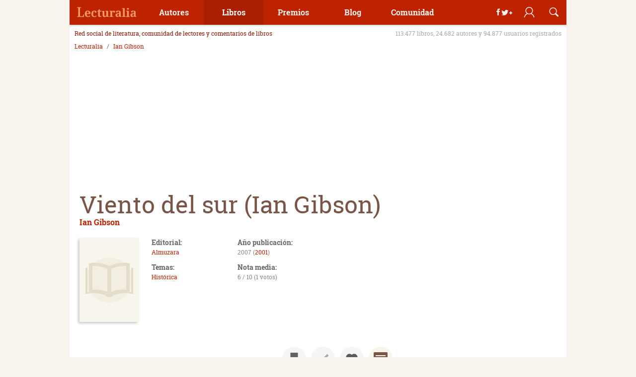

--- FILE ---
content_type: text/html; charset=UTF-8
request_url: https://www.lecturalia.com/libro/11620/viento-del-sur
body_size: 20070
content:
<!doctype html>
<html lang="es">
	<head>
		<meta charset="UTF-8"/>
		<title>Viento del sur - Libro de Ian Gibson: rese&ntilde;a, resumen y opiniones</title>
		<meta name="description" content="En vísperas de una arriesgada operación quirúrgica, John Hill, un autor muy conocido por sus célebres obras literarias, ultima los detalles de la primera parte de..."/>
		<meta name="robots" content="all"/>
		<link rel="dns-prefetch" href="//analytics.google.com"/>
		<link rel="preconnect" href="//analytics.google.com"/>
		<link rel="dns-prefetch" href="//imag.lecturalia.com"/>
		<link rel="preconnect" href="//imag.lecturalia.com"/>
		<link rel="dns-prefetch" href="//sdk.privacy-center.org"/>
		<link rel="preconnect" href="//sdk.privacy-center.org"/>
		<link rel="dns-prefetch" href="//securepubads.g.doubleclick.net"/>
		<link rel="preconnect" href="//securepubads.g.doubleclick.net"/>
		<link rel="dns-prefetch" href="//static.lecturalia.com"/>
		<link rel="preconnect" href="//static.lecturalia.com"/>
		<link rel="dns-prefetch" href="//stats.g.doubleclick.net"/>
		<link rel="preconnect" href="//stats.g.doubleclick.net"/>
		<link rel="dns-prefetch" href="//www.google-analytics.com"/>
		<link rel="preconnect" href="//www.google-analytics.com"/>
		<link rel="dns-prefetch" href="//www.google.com"/>
		<link rel="preconnect" href="//www.google.com"/>
		<link rel="dns-prefetch" href="//www.google.es"/>
		<link rel="preconnect" href="//www.google.es"/>
		<link rel="dns-prefetch" href="//www.googletagmanager.com"/>
		<link rel="preconnect" href="//www.googletagmanager.com"/>
		<link rel="dns-prefetch" href="//cdn.taboola.com"/>
		<link rel="preconnect" href="//cdn.taboola.com"/>
		<link rel="shortcut icon" href="https://www.lecturalia.com/favicon.ico" type="image/x-icon"/>
		<meta name="author" content="lecturalia.com"/>
		<link rel="alternate" type="application/rss+xml"  title="Lecturalia RSS Feeds XML"  href="https://feeds.feedburner.com/lecturalia"/>
		<meta property="fb:admins" content="1001445186"/>
		<meta property="og:site_name" content="Lecturalia"/>
		<meta property="og:locale" content="es_ES"/>
		<meta property="og:title" content="Viento del sur - Ian Gibson"/>
		<meta property="og:type" content="book"/>
		<meta property="og:url" content="https://www.lecturalia.com/libro/11620/viento-del-sur"/>
		<meta property="og:image" content="https://imag.lecturalia.com/noimage_book_v1.svg"/>
		<meta property="og:description" content="En vísperas de una arriesgada operación quirúrgica, John Hill, un autor muy conocido por sus célebres obras literarias, ultima los detalles de la primera parte de..."/>
		<meta name="twitter:image" content="https://imag.lecturalia.com/noimage_book_v1.svg"/>
		<meta name="twitter:card" content="summary"/>
		<meta name="twitter:title" content="Viento del sur - Ian Gibson"/>
		<meta name="twitter:url" content="https://www.lecturalia.com/libro/11620/viento-del-sur"/>
		<meta name="twitter:description" content="En vísperas de una arriesgada operación quirúrgica, John Hill, un autor muy conocido por sus célebres obras literarias, ultima los detalles de la primera parte de..."/>
		<meta name="twitter:site" content="@Lecturalia"/>
		<link rel="canonical" href="https://www.lecturalia.com/libro/11620/viento-del-sur"/>
		<!-- Google Tag Manager -->
        <script type='didomi/javascript' data-vendor='didomi:google'>(function(w,d,s,l,i){w[l]=w[l]||[];w[l].push({'gtm.start':
        new Date().getTime(),event:'gtm.js'});var f=d.getElementsByTagName(s)[0],
        j=d.createElement(s),dl=l!='dataLayer'?'&l='+l:'';j.async=true;j.src=
        'https://www.googletagmanager.com/gtm.js?id='+i+dl;f.parentNode.insertBefore(j,f);
        })(window,document,'script','dataLayer','GTM-5NCBVLP');</script>
        <!-- End Google Tag Manager -->
		<script type="text/javascript">window.gdprAppliesGlobally=false;(function(){function r(e){if(!window.frames[e]){if(document.body&&document.body.firstChild){var t=document.body;var n=document.createElement("iframe");n.style.display="none";n.name=e;n.title=e;t.insertBefore(n,t.firstChild)}else{setTimeout(function(){r(e)},5)}}}function e(n,a,o,s,c){function e(e,t,n,r){if(typeof n!=="function"){return}if(!window[a]){window[a]=[]}var i=false;if(c){i=c(e,r,n)}if(!i){window[a].push({command:e,version:t,callback:n,parameter:r})}}e.stub=true;e.stubVersion=2;function t(r){if(!window[n]||window[n].stub!==true){return}if(!r.data){return}var i=typeof r.data==="string";var e;try{e=i?JSON.parse(r.data):r.data}catch(t){return}if(e[o]){var a=e[o];window[n](a.command,a.version,function(e,t){var n={};n[s]={returnValue:e,success:t,callId:a.callId};if(r.source){r.source.postMessage(i?JSON.stringify(n):n,"*")}},a.parameter)}}if(typeof window[n]!=="function"){window[n]=e;if(window.addEventListener){window.addEventListener("message",t,false)}else{window.attachEvent("onmessage",t)}}}e("__tcfapi","__tcfapiBuffer","__tcfapiCall","__tcfapiReturn");r("__tcfapiLocator");(function(e){var t=document.createElement("link");t.rel="preconnect";t.as="script";var n=document.createElement("link");n.rel="dns-prefetch";n.as="script";var r=document.createElement("script");r.id="spcloader";r.type="text/javascript";r["async"]=true;r.charset="utf-8";var i="https://sdk.privacy-center.org/"+e+"/loader.js?target="+document.location.hostname;if(window.didomiConfig&&window.didomiConfig.user){var a=window.didomiConfig.user;var o=a.country;var s=a.region;if(o){i=i+"&country="+o;if(s){i=i+"&region="+s}}}t.href="https://sdk.privacy-center.org/";n.href="https://sdk.privacy-center.org/";r.src=i;var c=document.getElementsByTagName("script")[0];c.parentNode.insertBefore(t,c);c.parentNode.insertBefore(n,c);c.parentNode.insertBefore(r,c)})("63587a00-7436-4b96-9716-32fba5775251")})();</script>
		<meta name="viewport" content="width=device-width, initial-scale=1" />
		<meta name="impact-site-verification" value="0547b802-0b71-43b5-b241-fdbab0bdf2dd" />
<!-- DFP Async -->
<script defer type="didomi/javascript" data-vendor="didomi:google" src="https://pagead2.googlesyndication.com/pagead/js/adsbygoogle.js?client=ca-pub-2181195710737927" crossorigin="anonymous"></script>
<script>(adsbygoogle=window.adsbygoogle||[]).pauseAdRequests=1;</script>
<script async src="https://securepubads.g.doubleclick.net/tag/js/gpt.js"></script><script>
var NSLec = NSLec || {};
NSLec.cmd = NSLec.cmd || [];
var slotDefinitions = [];
const arrayRandomMargin = ["25", "50", "75", "100", "125"];
const randomMargin = arrayRandomMargin[Math.floor(Math.random()*arrayRandomMargin.length)];
const randomMarginStr = randomMargin + "% 0% " + randomMargin + "% 0%";
var googletag = googletag || {};
googletag.cmd = googletag.cmd || [];
googletag.cmd.push(function () {
var lUW = 0;var b = document.body;
if(b && b.offsetWidth) lUW = b.offsetWidth;
else if(window.innerWidth) lUW = window.innerWidth;
switch(true){
  case (lUW<768 && !!lUW):
        slotDefinitions.push({adUnit: 'LEC_AdEx_Sticky', 'type': 'outofpage', 'prebid': 0, lazy: 1, format: googletag.enums.OutOfPageFormat.BOTTOM_ANCHOR});
        slotDefinitions.push({adUnit: 'LEC_FICHA_INI', divId: 'div-gpt-ad-ficha-ini', sizes: [[300,250],[336,280]], lazy: 2, rootMargin: ""});
        slotDefinitions.push({adUnit: 'LEC_FICHA_MED1', divId: 'div-gpt-ad-ficha-med-1', sizes: [[300,250],[336,280]], lazy: 1, rootMargin: ""});
        slotDefinitions.push({adUnit: 'LEC_FICHA_MED2', divId: 'div-gpt-ad-ficha-med-2', sizes: [[300,250],[336,280],[300,600]], lazy: 1, rootMargin: randomMarginStr});
        slotDefinitions.push({adUnit: 'LEC_FICHA_MED3', divId: 'div-gpt-ad-ficha-med-3', sizes: [[300,250],[336,280]], lazy: 1, rootMargin: ""});
    break;
  case (lUW<1024 && !!lUW):
        slotDefinitions.push({adUnit: 'LEC_AdEx_Sticky_728', 'type': 'outofpage', 'prebid': 0, lazy: 1, format: googletag.enums.OutOfPageFormat.BOTTOM_ANCHOR});
        slotDefinitions.push({adUnit: 'LEC_GEN_CAB_728', divId: 'div-gpt-ad-cabecera-sup-int', sizes: [[728,90]], lazy: 2, rootMargin: ""});
        slotDefinitions.push({adUnit: 'LEC_GEN_LAT_300', divId: 'div-gpt-ad-sidebar', sizes: [[300,250],[300,600]], lazy: 1, rootMargin: ""});
    break;
  default:
        slotDefinitions.push({adUnit: 'LEC_AdEx_Sticky_728', 'type': 'outofpage', 'prebid': 0, lazy: 1, format: googletag.enums.OutOfPageFormat.BOTTOM_ANCHOR});
        slotDefinitions.push({adUnit: 'LEC_GEN_CAB_970', divId: 'div-gpt-ad-cabecera-sup-int', sizes: [[970,250],[728,90],[970,90]], lazy: 2, rootMargin: ""});
        slotDefinitions.push({adUnit: 'LEC_GEN_LAT_300', divId: 'div-gpt-ad-sidebar', sizes: [[300,250],[300,600]], lazy: 2, rootMargin: ""});
    break;
}
slotDefinitions.push({adUnit: 'LEC_Interstitial', 'type': 'outofpage', 'prebid': 0, lazy: 2, format: googletag.enums.OutOfPageFormat.INTERSTITIAL});
googletag.pubads().setTargeting("LecTipo", "libro");
googletag.pubads().setTargeting("LecID", "11620");
googletag.pubads().setTargeting('lazyload', randomMargin);
});

const rootMarginConfig = "50% 0% 50% 0%";

function defineAdSlot(adUnit, sizes, divId) {
    try {
        return googletag
            .defineSlot('/4096369/' + adUnit, sizes, divId)
            .addService(googletag.pubads());
    } catch (error) {
        console.error('Error al definir el espacio publicitario:', divId, error);
        return null;
    }
}

function defineOutOfPageSlot(adUnit, type) {
    try {
        return googletag
            .defineOutOfPageSlot('/4096369/' + adUnit, type)
            .addService(googletag.pubads());
    } catch (error) {
        console.error('Error al definir el espacio publicitario:', adUnit, error);
        return null;
    }
}

function filterSlots(slots, lazy) {
    return slots
        .filter((slot) => slot.lazy === lazy && slot.type != 'outofpage')
        .reduce((acc, slot) => {
            acc[slot.divId] = defineAdSlot(slot.adUnit, slot.sizes, slot.divId);
            return acc;
        }, {});
}

function objectToArray(obj) {
    if (typeof Object.values(obj)[0] === "object") {
        return Object.values(obj);
    } else {
        return [obj];
    }
}

function getSlotPath(slots) {
    return slots.map((slot) => slot.getAdUnitPath());
}

function sendAdRequest(slotsMap) {
    try {
        const slotsArray = objectToArray(slotsMap);

            googletag.pubads().refresh(slotsArray);
    } catch (error) {
        console.error("Error al enviar la solicitud de anuncios:", error);
    }
}

function addLazyListeners(btfSlotsMap) {
    const defaultRootMargin = rootMarginConfig;
    const observerMap = new Map();
    const slotConfigs = new Map();

    // Crear mapa de configuraciones por divId
    slotDefinitions.forEach(def => {
        if (def.rootMargin) {
            slotConfigs.set(def.divId, def.rootMargin);
        }
    });

    function getObserver(key, rootMarginValue) {
        if (!observerMap.has(key)) {
            observerMap.set(key, new IntersectionObserver((entries) => {
                entries.forEach((entry) => {
                    if (entry.isIntersecting) {
                        const slot = entry.target;
                        const ad = btfSlotsMap[slot.id];
                        if (ad) {
                            sendAdRequest(btfSlotsMap[slot.id]);
                        }
                        observerMap.get(key).unobserve(slot);
                        slot.classList.remove("lazy");
                    }
                });
            }, { rootMargin: rootMarginValue }));
        }
        return observerMap.get(key);
    }

    document.querySelectorAll('.lazy').forEach((slot) => {
        const config = slotConfigs.get(slot.id) || defaultRootMargin;
        const observer = getObserver(slot.id, config);
        observer.observe(slot);
    });
}

function initAdserver() {
    try {
        googletag.pubads().enableSingleRequest();
        googletag.pubads().disableInitialLoad();
        googletag.enableServices();
        const noLazyAds = filterSlots(slotDefinitions, 2);
        const lazyAds = filterSlots(slotDefinitions, 1);

            sendAdRequest(noLazyAds);
            addLazyListeners(lazyAds);
        const outOfPageAds = slotDefinitions
        .filter((slot) => slot.type === 'outofpage')
        const definedOutOfPageAd = outOfPageAds
        .reduce((acc, slot) => {
            acc[slot.adUnit] = defineOutOfPageSlot(slot.adUnit, slot.format);
            if (slot.format == googletag.enums.OutOfPageFormat.INTERSTITIAL) {
                acc[slot.adUnit].setConfig({ interstitial: { triggers: { navBar: true, unhideWindow: true } } });
            }
            return acc;
        }, {});
        outOfPageAds.forEach(function (outOfPageAd) {
            if (outOfPageAd.lazy == 3) {
                function onOutOfPageLoad() {
                    googletag.pubads().refresh([definedOutOfPageAd[outOfPageAd.adUnit]]);
                }
                if (document.readyState === 'complete') {
                    onOutOfPageLoad();
                } else {
                    window.addEventListener('load', onOutOfPageLoad);
                }
            } else if (outOfPageAd.lazy == 2) {
                googletag.pubads().refresh([definedOutOfPageAd[outOfPageAd.adUnit]]);
            } else if (outOfPageAd.lazy == 1) {
                function onOutOfPageScroll() {
                    const triggerPosition = 70;
                    if (window.scrollY > triggerPosition) {
                        googletag.pubads().refresh([definedOutOfPageAd[outOfPageAd.adUnit]]);
                        window.removeEventListener('scroll', onOutOfPageScroll);
                    }
                }
                window.addEventListener('scroll', onOutOfPageScroll);
            }
        });
    } catch (error) {
        console.error("Error al inicializar Google Ad Manager:", error);
    }
}

window.addEventListener("scroll", function () {
    (adsbygoogle = window.adsbygoogle || []).pauseAdRequests = 0;
}, { once: true });

window.didomiEventListeners = window.didomiEventListeners || [];
window.didomiOnReady = window.didomiOnReady || [];
window.didomiEventListeners.push({
    event: "integrations.consentpassedtodfp",
    listener: function (data) {
        if (data.consentStatus === true) {
            window.didomiOnReady.push(function (Didomi) {
                googletag.cmd.push(() => {
                        initAdserver();
                });
            });
        }
    }
});

NSLec.onAdsConsent = function () {
    if (document.readyState == 'loading') {
        window.addEventListener("DOMContentLoaded", function () {
            NSLec.cmd.forEach(function (cb) { cb(); });
        });
    }
    else {
        NSLec.cmd.forEach(function (cb) { cb(); });
    }
};
</script>
<script type="text/javascript">NSLec.onAdsConsent();</script>
        <script type="didomi/javascript" data-vendor="iab:42">
        window._taboola = window._taboola || [];
        _taboola.push({article:'auto'});
        !function (e, f, u, i) {
          if (!document.getElementById(i)){
            e.async = 1;
            e.src = u;
            e.id = i;
            f.parentNode.insertBefore(e, f);
          }
        }(document.createElement('script'),
        document.getElementsByTagName('script')[0],
        '//cdn.taboola.com/libtrc/ontecnia-publishernetwork/loader.js',
        'tb_loader_script');
        if(window.performance && typeof window.performance.mark == 'function')
          {window.performance.mark('tbl_ic');}
        </script>
        
		<style type="text/css">﻿/*! normalize.css v3.0.2 | MIT License | git.io/normalize */html{font-family:sans-serif;-ms-text-size-adjust:100%;-webkit-text-size-adjust:100%}body{margin:0}article,aside,details,figcaption,figure,footer,header,hgroup,main,menu,nav,section,summary{display:block}audio,canvas,progress{display:inline-block;vertical-align:baseline}audio:not([controls]){display:none;height:0}[hidden],template{display:none}a{background-color:rgba(0,0,0,0)}a:active,a:hover{outline:0}abbr[title]{border-bottom:1px dotted}b,strong{font-weight:bold}dfn{font-style:italic}h1{font-size:2em;margin:.67em 0}mark{background:#ff0;color:#000}small{font-size:80%}sub,sup{font-size:75%;line-height:0;position:relative;vertical-align:baseline}sup{top:-0.5em}sub{bottom:-0.25em}img{border:0}svg:not(:root){overflow:hidden}figure{margin:1em 40px}hr{-moz-box-sizing:content-box;box-sizing:content-box;height:0}pre{overflow:auto}code,kbd,pre,samp{font-family:monospace,monospace;font-size:1em}button,input,optgroup,select,textarea{color:inherit;font:inherit;margin:0}button{overflow:visible}button,select{text-transform:none}button,html input[type=button],input[type=reset],input[type=submit]{-webkit-appearance:button;cursor:pointer}button[disabled],html input[disabled]{cursor:default}button::-moz-focus-inner,input::-moz-focus-inner{border:0;padding:0}input{line-height:normal}input[type=checkbox],input[type=radio]{box-sizing:border-box;padding:0}input[type=number]::-webkit-inner-spin-button,input[type=number]::-webkit-outer-spin-button{height:auto}input[type=search]{-webkit-appearance:textfield;-moz-box-sizing:content-box;-webkit-box-sizing:content-box;box-sizing:content-box}input[type=search]::-webkit-search-cancel-button,input[type=search]::-webkit-search-decoration{-webkit-appearance:none}fieldset{border:1px solid silver;margin:0 2px;padding:.35em .625em .75em}legend{border:0;padding:0}textarea{overflow:auto}optgroup{font-weight:bold}table{border-collapse:collapse;border-spacing:0}td,th{padding:0}html,body{height:100%;color:#666}a{text-decoration:none;color:#bd2301}a:hover{color:#ce5a41}button{margin:0;padding:0}img{max-width:100%}h1,h2,h3,h4,h5,h6{font-weight:normal;margin:0;padding:0}p{margin:0;padding:0}ul,ol{margin:0;padding:0;list-style:none}.alignright{float:right;margin-left:20px}.alignleft{float:left;margin-right:20px}.aligncenter{text-align:center}.aligncenter>div,.aligncenter>iframe,.aligncenter>object{max-width:100%;margin:0 auto}.aligncenter>.jwplayer{margin:20px auto}.clearfix{clear:both}.hw{float:left;padding:20px}.hw--1{width:25%}.hw--2{width:50%}.hw--3{width:75%}[class*=svgicon]{background-repeat:no-repeat;background-size:cover}.svgicon-addbook{background-image:url("https://static.lecturalia.com/css_v38/img/addbook.svg")}.svgicon-addwriter{background-image:url("https://static.lecturalia.com/css_v38/img/addwriter.svg")}.svgicon-edit{background-image:url("https://static.lecturalia.com/css_v38/img/edit_profile.svg")}.share-zone .svgicon-instagram::before,.share-zone .svgicon-newsletter::before,.share-zone .svgicon-whatsapp::before{margin-left:17px;margin-right:14px;width:15px;margin-bottom:-1px}.web-footer .svgicon-instagram::before,.web-footer .svgicon-newsletter::before,.web-footer .svgicon-whatsapp::before{width:15px;margin-bottom:-2px}.svgicon-instagram::before,.svgicon-newsletter::before,.svgicon-whatsapp::before{background-size:100% 100%;display:inline-block;height:15px;content:"";background-repeat:no-repeat;filter:invert(100%) sepia(0%) saturate(7500%) hue-rotate(146deg) brightness(100%) contrast(96%)}.svgicon-instagram::before{background-image:url("https://static.lecturalia.com/css_v38/img/instagram.svg")}.svgicon-newsletter::before{background-image:url("https://static.lecturalia.com/css_v38/img/newsletter.svg")}.svgicon-proposal{background-image:url("https://static.lecturalia.com/css_v38/img/proposal.svg")}.svgicon-whatsapp::before{background-image:url("https://static.lecturalia.com/css_v38/img/whatsapp.svg");margin-left:5px;margin-right:7px;width:15px;margin-bottom:-1px}@font-face{font-family:"Roboto Slab";font-weight:normal;font-style:normal;font-display:swap;src:url("https://static.lecturalia.com/css_v38/fonts/robotoslab/robotoslab.woff2") format("woff2"),url("https://static.lecturalia.com/css_v38/fonts/robotoslab/robotoslab.woff") format("woff")}@font-face{font-family:"Roboto Slab";font-weight:bold;font-style:normal;font-display:swap;src:url("https://static.lecturalia.com/css_v38/fonts/robotoslab/robotoslab_bold.woff2") format("woff2"),url("https://static.lecturalia.com/css_v38/fonts/robotoslab/robotoslab_bold.woff") format("woff")}@font-face{font-family:"lecfont";font-weight:normal;font-style:normal;font-display:swap;src:url("https://static.lecturalia.com/css_v38/fonts/lecfont/lecfont.woff2") format("woff2"),url("https://static.lecturalia.com/css_v38/fonts/lecfont/lecfont.woff") format("woff")}[class*=lecicon-]::before{font-family:"lecfont";font-weight:normal;font-style:normal;font-variant:normal;line-height:1;width:100%;height:100%;text-transform:none;speak:none;-webkit-font-smoothing:antialiased;-moz-osx-font-smoothing:grayscale}.lecicon-alert:before{content:""}.lecicon-arrowdown:before{content:""}.lecicon-arrowleft:before{content:""}.lecicon-arrowright:before{content:""}.lecicon-arrowup:before{content:""}.lecicon-award:before{content:""}.lecicon-book:before{content:""}.lecicon-bookmark:before{content:""}.lecicon-character:before{content:""}.lecicon-checked:before{content:""}.lecicon-clipboard:before{content:""}.lecicon-close:before{content:""}.lecicon-comment:before{content:""}.lecicon-document:before{content:""}.lecicon-facebook:before{content:""}.lecicon-feed:before{content:""}.lecicon-googleplus:before{content:""}.lecicon-email:before{content:""}.lecicon-image:before{content:""}.lecicon-info:before{content:""}.lecicon-love:before{content:""}.lecicon-meneame:before{content:""}.lecicon-menu:before{content:""}.lecicon-pencil:before{content:""}.lecicon-photo:before{content:""}.lecicon-pin:before{content:""}.lecicon-play:before{content:""}.lecicon-reply:before{content:""}.lecicon-search:before{content:""}.lecicon-share:before{content:""}.lecicon-thumbdown:before{content:""}.lecicon-thumbup:before{content:""}.lecicon-twitter:before{content:""}.lecicon-user:before{content:""}.lecicon-user2:before{content:""}.lecicon-users:before{content:""}.lecicon-whatsapp:before{content:""}.subheader{display:block;float:left;width:100%;margin-bottom:10px;padding:0 10px;color:#8e1a01}.subheader .claim{font-size:12px;font-weight:normal;float:left}.subheader .data{font-size:12px;float:right;color:#aaa}@media screen and (min-width: 20em)and (max-width: 37.49em){.subheader{display:none}}@media screen and (min-width: 37.5em)and (max-width: 47.99em){.subheader{display:none}}.breadcrumb{font-size:12px;width:100%;margin-bottom:10px;min-height:44px}@media screen and (min-width: 20em)and (max-width: 47.99em){.breadcrumb{min-height:17px}}.breadcrumb ol{width:100%;margin:0;padding:0 10px;list-style:none}.breadcrumb ol li{display:inline;padding:10px 0}.breadcrumb ol li a{display:inline-block;padding:0}.breadcrumb ol li+li::before{display:inline-block;padding:0 5px;content:"/ "}.btn{display:inline-block;padding:10px;cursor:pointer;transition:background-color ease .3s 0s,box-shadow ease .3s 0s;text-align:center;text-decoration:none;border:none;border-radius:3px;box-shadow:0 -2px rgba(0,0,0,.2) inset}.btn:hover{text-decoration:none;opacity:.9}.btn--img.btn--block{text-indent:-999999px}.btn--img::before{margin-right:10px}.btn--img img{position:absolute;top:50%;left:50%;transform:translate(-50%, -50%)}.btn--s{line-height:50px;width:50px;height:50px;padding:0;text-indent:-999999px}.btn--m{width:150px}.btn--l{width:200px}.btn--fw{width:100%}.btn--block{font-size:24px;line-height:50px;position:relative;overflow:hidden;width:50px;height:50px;padding:0;text-align:center;box-shadow:none}.btn--block.btn--img{box-shadow:0 -2px rgba(0,0,0,.2) inset}.btn--block img{margin:0}.btn--block::before{line-height:50px;display:block;width:50px;height:50px;text-align:center;top:0;left:0;position:relative}.btn--block--rounded{border-radius:50px}.btn--pri{color:#fff !important;background-color:#bd2301}.btn--sec{color:#fff !important;background-color:#795548}.btn--ter{color:#fff !important;background-color:#b7905d}.btn--fou{color:#b7905d !important;background-color:#ec8c56}.btn--green{color:#fff !important;background-color:#63b75d}.btn--outline{line-height:30px;height:50px;transition:color ease .3s 0s,box-shadow ease .3s 0s;color:#c9ac86;box-shadow:0 0 0 2px #c9ac86 inset}.btn--outline:hover{color:#bd2301;box-shadow:0 0 0 2px #bd2301 inset}.btn--casalibro{position:relative}.btn--casalibro::before{display:inline-block;width:32px;height:32px;margin-right:10px;content:"";vertical-align:middle;background:url("https://static.lecturalia.com/css_v38/img/casadellibro_logo.svg") no-repeat scroll center center rgba(0,0,0,0);background-size:cover}.btn--casalibro:hover{color:#034c37;box-shadow:0 0 0 2px #034c37 inset !important}.btn--casalibro2{position:relative;overflow:hidden;transition:color ease .3s 0s,background-color ease .3s 0s;color:#034c37;box-shadow:0 0 0 2px #034c37 inset !important}.btn--casalibro2::before{position:relative;z-index:1;display:inline-block;width:32px;height:32px;margin-right:10px;content:"";vertical-align:middle;background:url("https://static.lecturalia.com/css_v38/img/casadellibro_logo.svg") no-repeat scroll center center rgba(0,0,0,0);background-size:cover}.btn--casalibro2:hover{color:#fff;background-color:#034c37}.btn--casalibro3{position:relative;overflow:hidden;color:#eee;background-color:#034c37;box-shadow:0 0 0 2px #034c37 inset !important}.btn--casalibro3::before{position:relative;z-index:1;display:inline-block;width:32px;height:32px;margin-right:10px;content:"";transition:opacity ease .3s 0s;vertical-align:middle;background:url("https://static.lecturalia.com/css_v38/img/casadellibro_logo.svg") no-repeat scroll center center rgba(0,0,0,0);background-size:cover}.btn--casalibro3:hover{opacity:.95;color:#fff}.btn--facebook{color:#fff !important;background-color:#3b5998}.btn--googleplus{color:#fff !important;background-color:#dc4e41}.btn--twitter{color:#fff !important;background-color:#55acee}.btn--whatsapp{color:#fff !important;background-color:#34af23}.btn--meneame{color:#fff !important;background-color:#ff6400}.btn--whatsapp{color:#fff !important;background-color:#34af23}.btn--feed{color:#fff !important;background-color:#ff7705}.btn-group{display:flex;text-align:center;justify-content:space-around}.btn-group .btn{margin:0}.btn-group--center{justify-content:center}.btn-group--center .btn{margin:0 5px}.compra-libro,.compra-ebook{font-size:14px;position:relative;color:#eee;background-color:#034c37;box-shadow:0 0 0 2px #034c37 inset !important}.compra-libro:before,.compra-ebook:before{position:relative;z-index:1;display:inline-block;width:32px;height:32px;margin-right:10px;content:"";transition:opacity ease .3s 0s;vertical-align:middle;background:url("https://static.lecturalia.com/css_v38/img/casadellibro_logo.svg") no-repeat scroll center center rgba(0,0,0,0);background-size:cover}.compra-libro:hover,.compra-ebook:hover{opacity:1;color:#fff}.compra-libro span::after{content:"libro";margin-left:5px;display:inline-block}.compra-ebook span::after{content:"ebook";margin-left:5px;display:inline-block}.nav{float:left;width:100%}.nav ul{margin:0;padding:0;list-style:none}.nav ul li{float:left}.nav ul li a{display:inline-block;padding:10px}.nav--fw ul{display:flex;justify-content:center}.nav--fw li{float:none;flex-grow:1}.nav--sections{display:inline-block}.nav--sections ul li a{font-size:14px;padding:0 10px 0 0}.nav--sections ul li+li{border-left:1px solid #eee}.nav--sections ul li+li a{padding:0 10px}@media screen and (min-width: 20em)and (max-width: 37.49em){.nav--sections ul li{float:left;width:33.33%}.nav--sections ul li a{padding:0}.nav--sections ul li+li{border:none}.nav--sections ul li+li a{padding:0}}@-webkit-keyframes notify{0%{opacity:0}100%{opacity:1}}@-moz-keyframes notify{0%{opacity:0}100%{opacity:1}}@-o-keyframes notify{0%{opacity:0}100%{opacity:1}}@keyframes notify{0%{opacity:0}100%{opacity:1}}.notify{font-family:arial;font-size:12px;position:relative;padding:13px;text-align:center;border-radius:3px;background-color:#f6f4ec;color:#888;-webkit-animation-name:notify;-moz-animation-name:notify;-o-animation-name:notify;animation-name:notify;-webkit-animation-duration:3s;-moz-animation-duration:3s;-o-animation-duration:3s;animation-duration:3s;-webkit-animation-iteration-count:1;-moz-animation-iteration-count:1;-o-animation-iteration-count:1;animation-iteration-count:1;-webkit-animation-direction:normal;-moz-animation-direction:normal;-o-animation-direction:normal;animation-direction:normal}.notify p{display:inline}.notify::before{font-size:16px;display:inline;margin-right:10px;vertical-align:sub}.notify--success{box-shadow:-2px 0 0 #67ce4c inset,2px 0 0 #67ce4c inset}.notify--success:before{color:#67ce4c}.notify--info{box-shadow:-2px 0 0 #42c1ff inset,2px 0 0 #42c1ff inset}.notify--info:before{color:#42c1ff}.notify--warning{box-shadow:-2px 0 0 #ec7a09 inset,2px 0 0 #ec7a09 inset}.notify--warning:before{color:#ec7a09}.notify--danger{box-shadow:-2px 0 0 #cc3734 inset,2px 0 0 #cc3734 inset}.notify--danger:before{color:#cc3734}.slidermenu{z-index:1001;width:320px;padding:50px 20px 20px 20px;transition:left ease .3s 0s,opacity ease .3s 0s;opacity:0;color:#eee;background-color:#8e1a01;top:0;bottom:0;left:-100%;position:fixed}.slidermenu a{color:#f6f4ec}.slidermenu ul{margin:0;padding:0}.slidermenu ul li{list-style:none}.slidermenu ul li a{display:block;width:100%;padding:10px 0;text-align:left}.slidermenu ul li span{font-size:14px;position:relative;top:-5px;padding:0;color:#b7905d}.slidermenu .logo{top:0;left:0;position:absolute}.slidermenu .user{top:0;right:100px;position:absolute}.slidermenu .user.is-active::before{display:none}.slidermenu .user.is-active img{width:32px;height:32px;margin-top:9px;opacity:.9;border-radius:50px}.slidermenu .search{top:0;right:50px;position:absolute}.slidermenu .close{top:0;right:0;position:absolute}.slidermenu .register{display:block;margin:20px auto}.slidermenu__content{overflow:auto;height:100%}.slidermenu.is-active{opacity:1;top:0;bottom:0;left:0;position:fixed}.datalist{margin-bottom:20px}.datalist::before,.datalist::after{display:table;content:""}.datalist::after{clear:both}.datalist .group{font-size:14px}.datalist .group+ul{margin-top:10px;margin-left:10px;padding-left:20px;box-shadow:2px 0 0 #c9ac86 inset}.datalist .highlight{position:relative;display:table;min-height:160px;margin-bottom:10px}.datalist .highlight img{float:left;margin-right:10px;margin-bottom:10px}.datalist .highlight a+a{font-size:12px;display:block;color:#b7905d}.datalist .highlight a+a:hover{color:#bd2301}.datalist .highlight a+a:before{display:none}.datalist .highlight a:before{display:block;width:70px;height:120px;content:"";top:0;left:0;position:absolute}.datalist .highlight--notext{min-height:inherit}.datalist ul li{position:relative;padding:5px 0;border-top:1px solid #f4f4f4;min-height:39px}.datalist ul li:first-child{border:none}.datalist ul li p{margin:0}.datalist ul li p small{margin:0 5px;color:#aaa}.datalist ul li p small+a{font-size:12px;color:#b7905d}.datalist ul li p small+a:hover{color:#bd2301}.datalist ul li p .lifetime a{display:inline}.datalist ul li a+a{font-size:12px;display:block;color:#b7905d}.datalist ul li a+a:hover{color:#bd2301}.datalist ul li a+.country{font-size:12px;display:block;color:#aaa}.datalist ul+.btn{display:block;margin:20px auto}.datalist .captions{display:table;width:100%;margin-top:20px;padding:10px 0;text-align:right;color:#aaa;border-top:1px solid #eee;border-radius:3px}.datalist .captions span{font-size:12px;margin-left:10px}.datalist .captions span::before{font-size:16px;margin-right:5px;color:#888}.datalist--writers ul li p{font-size:12px}.datalist--writers ul li p .country{margin-right:5px}.datalist--writers ul li .pseudonym{font-size:12px;margin-left:5px}.datalist--writers ul li .pseudonym::before{content:"("}.datalist--writers ul li .pseudonym::after{content:")"}.datalist--books ul li p{font-size:14px}.datalist--books ul li p:first-child{padding-right:120px}.datalist--books ul li .info{font-size:16px;padding:0;color:#ddd;top:5px;right:0;position:absolute}.datalist--books ul li .info span{margin-left:5px}.datalist--books ul li .info span.date,.datalist--books ul li .info span.is-active{color:#888}.datalist--books ul li .info span.date{font-size:14px}.datalist--characters ul li p{font-size:14px}.datalist--characters ul li p:first-child{padding-right:90px}.datalist--characters ul li .info{padding:0;top:5px;right:0;position:absolute}.datalist--characters ul li .info span{display:inline-block;width:40px}.datalist--characters ul li .info span:before{margin:0 5px}.datalist--img ul li{float:left;width:50%;min-height:145px;margin:auto;padding:0 10px 0 0;text-align:center;text-align:left;border:none}.datalist--img ul li .cover{display:block;float:left;width:75px;margin-right:10px;margin-bottom:10px;max-height:130px}.datalist--img ul li .cover img{max-width:75px;height:auto;border-radius:3px}.datalist--img ul li .cover+a:before{width:75px;height:120px;content:"";top:0;left:0;position:absolute}.datalist--img ul li .info{font-size:14px;position:static;margin-top:5px;color:#ddd}.datalist--img ul li .info span.date,.datalist--img ul li .info span.is-active{color:#888}.datalist--img ul li .country,.datalist--img ul li .pseudonym{display:block}.datalist--img ul li .score{font-size:14px}.datalist--img ul li .score .rate{font-size:12px;font-weight:bold;line-height:24px;display:inline-block;width:24px;height:24px;text-align:center;opacity:1;color:#fff;border-radius:100%}.datalist--scores ul li .book-rate{font-size:11px;font-weight:bold;line-height:20px;display:inline-block;width:20px;height:20px;margin-right:10px;text-align:center;opacity:.9;color:#fff;border-radius:100%}.datalist--scores ul li:hover .book-rate{opacity:1}@media screen and (min-width: 20em)and (max-width: 63.99em){.datalist--writers ul li p{display:block}}@media screen and (min-width: 20em)and (max-width: 37.49em){.datalist .highlight{min-height:inherit}}@media screen and (min-width: 37.5em)and (max-width: 47.99em){.datalist .highlight{min-height:200px}}@media screen and (min-width: 20em)and (max-width: 47.99em){.datalist .highlight .image+a{display:block;margin-bottom:10px}.datalist ul li{padding:10px 0}.datalist ul li p small+a{display:inline}.datalist ul li a:first-child+a,.datalist ul li a:first-child+span{margin:10px 0}.datalist ul li .info{display:none}.datalist .captions{text-align:center}.datalist .captions span{margin:0 5px}.datalist--books ul li p:first-child{padding:0 70px 0 0}.datalist--books ul li p:first-child .book-rate+a,.datalist--books ul li p:first-child a:first-child{display:block;margin-bottom:10px}.datalist--books ul li .info{top:10px;display:block}.datalist--books ul li .info .date{display:none}.datalist--characters ul li p:first-child a:first-child{display:block}.datalist--characters ul li .info{top:10px;display:block}.datalist--img ul li{width:100%;min-height:inherit;margin-bottom:20px;padding:0}.datalist--img ul li .cover+a{display:block}.datalist--img ul li .info{display:block}.datalist--scores ul li{padding-left:40px}.datalist--scores ul li .book-rate{font-size:16px;line-height:30px;width:30px;height:30px;top:10px;left:0;position:absolute}}div[id*=div-gpt]{font-size:0;display:block;clear:both}div[id*=div-gpt] div[id*=sas]{margin-bottom:10px}div[id*=div-gpt] div[id*=sas]+iframe{display:none}.promo{font-size:0;clear:both;text-align:center;margin-bottom:15px}.promo p{display:inline-block;background-color:#f4f4f4}.promo--megabanner div[id*=div-gpt] div[id*=iframe]>iframe{margin-bottom:10px}.promo--megabanner div[id*=div-gpt] div[id*=iframe]>div[id]{margin-bottom:10px !important}.promo--profile div[id*=div-gpt] iframe,.promo--gen-lat div[id*=div-gpt] iframe,.promo--sidebanner div[id*=div-gpt] iframe{margin-bottom:10px}main .promo--cab-mov{margin-bottom:20px}.community .promo--gen-lat{display:none}.datalist .promo--cab-mov{margin-top:10px;margin-bottom:10px}.datalist--img .promo--cab-mov{margin-bottom:35px}@media(min-width: 320px)and (max-width: 600px){.profile--award .promo--cab-mov{margin-bottom:40px}}@media(min-width: 600px)and (max-width: 768px){.profile--award .promo--cab-mov{margin-bottom:50px}}.post.single .promo--cab-mov{margin-top:10px;margin-bottom:10px}#jpx-wp-layer-left-wrapper,#jpx-wp-layer-right-wrapper{width:calc((100% - 999px)/2) !important}#jpx-wp-layer-top-container{width:1000px !important}#jpx-wp-layer-top-container #jpx-wp-layer-top{width:1000px !important}#ad-sticky{position:fixed;bottom:0;z-index:2;background:#fff;width:inherit;display:none;flex-direction:column;align-items:center}#ad-sticky .margin-div{height:10px}#ad-sticky .btn-ad-close{position:absolute;background:#fff;width:28px;height:28px;right:0;top:-28px;border:0;border-radius:12px 0 0 0;padding:0;color:#4f4f4f;display:inline-block;overflow:hidden;text-align:center;line-height:50px;font-size:24px}#ad-sticky .btn-ad-close.lecicon-close::before{color:#695c59 !important;top:3px !important;left:1px !important}#ad-sticky .btn-ad-close::before{width:29px;height:31px;top:0;left:0;position:absolute}#ad-sticky.closed{display:none !important}@media screen and (max-width: 20.0625em){.promo--gen-lat div[id*=div-gpt],.promo--profile div[id*=div-gpt],.promo--sidebanner div[id*=div-gpt]{position:relative;margin:0 auto 20px}.promo--gen-lat div[id*=div-gpt]>div,.promo--profile div[id*=div-gpt]>div,.promo--sidebanner div[id*=div-gpt]>div{margin-left:-10px;top:0;left:0;position:relative}.promo--cab-mov div[id*=div-gpt]{position:relative;margin:0 auto 10px}.promo--cab-mov div[id*=div-gpt]>div{margin-left:-10px;top:0;left:0;position:relative}.promo--cab-mov div[id*=div-gpt]>div[style*="320px"]{margin-left:-20px;top:0;left:0;position:relative}}@media screen and (min-width: 37.5em)and (max-width: 47.99em){.promo--cab-mov{margin:0 auto 10px}.community .promo--gen-lat{display:block}.community .card:first-child+.promo{display:none}}@media(min-width: 1024px){.promo--megabanner{min-height:260px}}@media(min-width: 768px)and (max-width: 1023px){.promo--megabanner{min-height:120px}}@media(min-width: 600px)and (max-width: 767px){.home.global .promo--megabanner,.community .promo--megabanner{min-height:120px}}@media(max-width: 767px){.promo--megabanner{display:none;margin:0px;padding:0px}}@media(max-width: 767px){.promo--sidebanner{margin-bottom:0}}@media(min-width: 768px){.promo--sidebanner{min-height:270px}}@media(max-width: 767px){.promo--cab-mov{min-height:250px}}@media(min-width: 600px)and (max-width: 767px){.home.global .promo--cab-mov,.community .promo--cab-mov{display:none;margin:0px;padding:0px}}@media(min-width: 768px){.promo--cab-mov{display:none;margin:0px;padding:0px}}@media(max-width: 599px){.promo--gen-lat{display:none}}@media(min-width: 600px)and (max-width: 767px){.promo--gen-lat{min-height:270px}.community .promo--gen-lat{min-height:auto}}@media(min-width: 768px){.promo--gen-lat{margin-bottom:0}}html{box-sizing:border-box;height:100%}*,*:before,*:after{box-sizing:inherit}body{font-family:"Roboto Slab","Trebuchet MS";height:100%;line-height:1.4;background-color:#f6f4ec}.web-header{position:relative;z-index:200;width:1000px;height:50px;margin-bottom:10px;transition:opacity ease .3s 0s;background-color:#bd2301;box-shadow:0 3px rgba(0,0,0,.1)}.web-header:hover{opacity:1}.web-header a{font-weight:bold;position:relative;text-align:center;color:#f6f4ec;opacity:0;pointer-events:none;transition:opacity ease .3s 0s}.web-header a.logo{opacity:1;pointer-events:inherit}.web-header a:hover{background-color:rgba(0,0,0,.1)}.is-loaded .web-header a{opacity:1;pointer-events:inherit}.web-header__submenu{position:absolute;z-index:10;top:50px;right:0;transition:opacity linear .2s 0s;opacity:0;background-color:#8e1a01;-webkit-transform:scaleY(0);transform:scaleY(0);-webkit-transform-origin:top center;transform-origin:top center}.web-header__submenu form label{color:#fff}.web-header__submenu.is-active{opacity:1;-webkit-transform:scaleY(1);transform:scaleY(1)}.web-header .logo{line-height:50px;display:block;width:150px;height:50px;opacity:1;top:0;left:0;position:absolute}.web-header .logo:hover{background-color:rgba(0,0,0,0)}.web-header .nav{padding:0 150px}.web-header .nav a{line-height:30px;width:120px}.web-header .nav a:hover,.web-header .nav a.is-active{color:#fff;background-color:rgba(0,0,0,.1)}.web-header .nav a.is-active{opacity:1}.web-header .share{font-size:32px;top:0;right:100px;position:absolute}.blog .web-header .share{top:0;right:50px;position:absolute}.web-header .user{top:0;right:50px;position:absolute}.web-header .user.is-logged::before{display:none}.web-header .user.is-logged img{width:32px;height:32px;margin-top:9px;opacity:.9;border-radius:50px}.web-header .user:hover img{opacity:1}.web-header .search{top:0;right:0;position:absolute}.web-header .menu{display:none;top:0;right:0px;position:absolute}.share-zone{width:150px}.share-zone p{display:block;float:left;width:100%;padding:0}.share-zone p a{line-height:50px;display:block;padding:0;text-align:left;box-shadow:none}.share-zone p a[class^=lecicon-]:before{line-height:50px;display:block;float:left;width:50px;height:50px;text-align:center}.is-active+.share-zone{z-index:1;opacity:1;-webkit-transform:scaleX(1);transform:scaleX(1);top:50px;right:0;position:absolute}.user-zone{width:150px}.user-zone p{display:block;float:left;width:100%;padding:0}.user-zone p a{line-height:50px;display:block;padding:0;text-align:left;box-shadow:none}.user-zone p a:before{line-height:50px;display:block;float:left;width:50px;height:50px;text-align:center}.is-active+.user-zone{z-index:1;opacity:1;-webkit-transform:scaleX(1);transform:scaleX(1);top:50px;right:0;position:absolute}@media screen and (min-width: 20em)and (max-width: 63.99em){.web-header{z-index:100;width:100%;top:0;left:0;position:fixed}.web-header .search,.web-header .nav{display:none}.web-header .share{top:0;right:100px;position:absolute}.web-header .menu{display:block}}@media screen and (min-width: 48em)and (max-width: 63.99em){.web-header .nav{display:block}.web-header .nav a{font-size:14px;width:auto;min-width:90px}}.web-middle::before,.web-middle::after{display:table;content:""}.web-middle::after{clear:both}.web-middle__highlight{float:left;width:100%;margin-bottom:20px;padding:0 20px}.web-middle__highlight .title+.description{font-size:14px}.web-middle__highlight.fw{padding:0}.web-middle__content{position:relative;float:left;width:100%;padding:0 20px}.web-middle__content::before,.web-middle__content::after{display:table;content:""}.web-middle__content::after{clear:both}.web-middle__content__central--sidebar{float:left;width:640px}.web-middle__content__sidebar{float:right;width:300px}.post .web-middle__content__sidebar{top:0;right:10px;position:absolute}.web-middle__content__sidebar .sticky{position:fixed;z-index:1;top:20px}.web-middle__content__sidebar .box{margin-bottom:20px}.web-middle__content__sidebar .box .title{display:inline-block;width:100%;margin-bottom:20px;text-align:center;border-bottom:2px solid #795548}.web-middle__content__sidebar .comments ul li,.web-middle__content__sidebar .recommended ul li{margin-bottom:20px;list-style:none}@media screen and (min-width: 20em)and (max-width: 63.99em){.web-middle__highlight .title+.description a{padding:10px 0;display:inline-block}.web-middle__highlight ul li,.web-middle__highlight ul li:nth-child(2){width:100%;margin:0 0 20px}.web-middle__content__central--sidebar{width:100%;padding:0}.web-middle__content__sidebar{position:static;width:100%;margin-bottom:20px;padding:0}.web-middle__content__sidebar .box .title{text-align:left}.post .web-middle__content__sidebar{position:static}}@media screen and (min-width: 37.5em)and (max-width: 63.99em){.web-middle__highlight ul li,.web-middle__highlight ul li:nth-child(2){width:100%;height:315px;margin:0 0 20px}.web-middle__highlight .sheetbox{height:360px}.web-middle__highlight .sheetbox__title{font-size:32px}.web-middle__content__sidebar .recommended ul li{float:left;width:50%;padding:0 10px}.web-middle__content__sidebar .recommended ul .smartbox__title{padding:20px}}@media screen and (min-width: 48em)and (max-width: 63.99em){.web-middle__highlight ul li,.web-middle__highlight ul li:nth-child(2){width:33.33%;height:135px}.web-middle__highlight ul li:nth-child(2){padding:0 2px}.web-middle__highlight .sheetbox{height:135px}.web-middle__highlight .sheetbox__title{font-size:16px;top:0}.home .web-middle__content__sidebar .box{float:left;width:50%;width:calc(50% - 10px)}.home .web-middle__content__sidebar .box:nth-child(odd){margin-left:20px}.home.blog .web-middle__content__sidebar .box{float:left;width:100%}.home.blog .web-middle__content__sidebar .box:nth-child(odd){margin-left:0}.web-middle__content__sidebar .box+.box+.thematics{width:100%;margin:0}}.web{display:block;width:1000px;margin:0 auto;background-color:#fff}@media screen and (min-width: 20em)and (max-width: 63.99em){.web{width:100%;padding-top:60px;overflow:hidden}}.web-footer{position:relative;color:#fff;background-color:#8e1a01}.web-footer::before,.web-footer::after{display:table;content:""}.web-footer::after{clear:both}.web-footer a{color:#fff}.web-footer a:hover{color:#fff}.web-footer .list{font-size:14px;float:left;width:33.3333%;padding:10px}.web-footer .list p{font-size:16px;line-height:40px;position:relative;padding:0 0 0 40px}.web-footer .list p::before{line-height:40px;width:40px;height:40px;text-align:center;top:0;left:0;position:absolute}.web-footer .list ul{margin-left:40px;padding:0;list-style:none}.web-footer .list ul li{margin-bottom:10px;list-style:none}.web-footer .list ul li a{display:block;padding:0;opacity:.5}.web-footer .list ul li a:hover{opacity:1}.web-footer .list.social li a:before{font-size:16px;margin-right:7px}.web-footer .ending{position:relative;float:left;width:100%;height:60px;padding:0;background-color:rgba(0,0,0,.1)}.web-footer .ending::before,.web-footer .ending::after{display:table;content:""}.web-footer .ending::after{clear:both}.web-footer .ending .firmlogo{display:inline-block;width:150px;height:50px;vertical-align:middle;top:5px;left:10px;position:absolute}.web-footer .ending .copyright{font-size:12px;line-height:20px;padding:20px;text-align:right;color:#f6f4ec}.web-footer .top{z-index:1;top:0;right:0;position:absolute}@media screen and (min-width: 20em)and (max-width: 37.49em){.web-footer .list{width:100%;margin-bottom:0}.web-footer .list ul li{display:block}.web-footer .list+.list{padding-top:0}.web-footer .ending{height:auto;padding:10px 0;text-align:center}.web-footer .ending .social{position:static;width:100%;text-align:center}.web-footer .ending .firmlogo{position:static;width:100%}.web-footer .ending .copyright{line-height:inherit;padding:0 30px;text-align:center}}@media screen and (min-width: 37.5em)and (max-width: 47.99em){.web-footer .list{padding:10px 0;margin:0}}.open-book{font-size:14px;line-height:50px;display:block;width:50px;height:50px;padding:0;cursor:pointer;transition:box-shadow ease .3s 0s;text-align:center;border-radius:3px;overflow:hidden;bottom:-50px;left:10px;position:absolute}.open-book:before{color:#8e1a01;font-size:32px;top:0;right:0;position:absolute;transform:translateY(-5px);transition:color ease .3s 0s,transform ease .3s 0s}.open-book:hover:before{color:#bd2301;transform:translateY(-2px)}.bookfx{position:relative;transition:transform .5s;border-radius:3px;box-shadow:-3px 3px 5px 0 rgba(0,0,0,.2);transform-style:preserve-3d}.bookfx img{position:relative;z-index:5;display:block;transition:transform ease .5s 0s,box-shadow ease .5s 0s;transform:perspective(1000px) rotateY(0deg);transform-origin:0 50%;transform-style:preserve-3d}.bookfx:before{z-index:1;display:block;width:120px;content:"";transition:background ease .3s 0s,transform ease .6s 0s;transform:scaleX(0);transform-origin:left;background:linear-gradient(to right, rgba(0, 0, 0, 0.1) 0%, rgba(0, 0, 0, 0) 50%);top:3px;bottom:2px;position:absolute}.bookfx:after{display:block;width:120px;margin:0 auto;content:"";border-radius:3px;background-color:#fff;transition:box-shadow ease .3s 0s;top:3px;bottom:1px;position:absolute}.toggle-book:checked~.bookfx:before{transform:scaleX(1)}.toggle-book:checked~.bookfx:after{box-shadow:0 0 1px rgba(0,0,0,.1) inset,1px 0 1px rgba(0,0,0,.1),2px 0 0 0 #f6f6f6,3px 0 1px rgba(0,0,0,.1),4px 0 0 0 #f6f6f6,5px 0 0px rgba(0,0,0,.1),6px 0 0 0 #f6f6f6}.toggle-book:checked~.bookfx img{transform:perspective(1000px) rotateY(-85deg);box-shadow:30px 0 0 1px #fff}@-webkit-keyframes readmore{0%{top:0;opacity:1}100%{top:20px;opacity:0}}@-moz-keyframes readmore{0%{top:0;opacity:1}100%{top:20px;opacity:0}}@-o-keyframes readmore{0%{top:0;opacity:1}100%{top:20px;opacity:0}}@keyframes readmore{0%{top:0;opacity:1}100%{top:20px;opacity:0}}@-webkit-keyframes readless{0%{top:0;opacity:1}100%{top:-20px;opacity:0}}@-moz-keyframes readless{0%{top:0;opacity:1}100%{top:-20px;opacity:0}}@-o-keyframes readless{0%{top:0;opacity:1}100%{top:-20px;opacity:0}}@keyframes readless{0%{top:0;opacity:1}100%{top:-20px;opacity:0}}.commentbox{position:relative;margin-bottom:20px}.commentbox__header{padding-left:70px}.commentbox__header .avatar{z-index:10;top:0;left:0;position:absolute}.commentbox__header .reader{font-weight:bold;display:block;color:#8e1a01}.commentbox__header .date{font-size:12px;line-height:24px;position:static;display:block;margin-top:5px;color:#b7905d}.commentbox__header .book-title{font-size:14px;font-weight:bold}.commentbox__header .book-title::before{font-weight:normal;content:"en ";color:#aaa}.commentbox__header .book-rate{font-size:24px;font-weight:bold;line-height:50px;z-index:1;width:50px;height:50px;text-align:center;color:#fff;border-radius:50px;top:40px;left:0px;position:absolute}.commentbox__content{font-size:14px;padding:10px 0;color:#888}.commentbox__content .read-more{width:100%;max-width:calc(100% - 70px);padding:20px 0 0;cursor:pointer;text-align:center;background:#fff;background:linear-gradient(to bottom, rgba(255, 255, 255, 0) 0%, rgb(255, 255, 255) 50%);right:0;bottom:0;position:absolute}.commentbox__content .read-more::before{font-size:24px;line-height:32px;position:relative;display:inline-block;width:32px;height:32px;color:#ccc}.commentbox__content .read-more:hover::before{color:#bd2301;-webkit-animation-name:readless;-moz-animation-name:readless;-o-animation-name:readless;animation-name:readless;-webkit-animation-duration:1s;-moz-animation-duration:1s;-o-animation-duration:1s;animation-duration:1s;-webkit-animation-iteration-count:infinite;-moz-animation-iteration-count:infinite;-o-animation-iteration-count:infinite;animation-iteration-count:infinite;-webkit-animation-direction:normal;-moz-animation-direction:normal;-o-animation-direction:normal;animation-direction:normal}.commentbox__content .read-more.is-hidden::before{transform:rotate(180deg)}.commentbox__content .read-more.is-hidden:hover::before{-webkit-animation-name:readmore;-moz-animation-name:readmore;-o-animation-name:readmore;animation-name:readmore;-webkit-animation-duration:1s;-moz-animation-duration:1s;-o-animation-duration:1s;animation-duration:1s;-webkit-animation-iteration-count:infinite;-moz-animation-iteration-count:infinite;-o-animation-iteration-count:infinite;animation-iteration-count:infinite;-webkit-animation-direction:normal;-moz-animation-direction:normal;-o-animation-direction:normal;animation-direction:normal}.commentbox__content .read-more.is-hidden+.text{overflow:hidden;max-height:100px}.commentbox__content .text{max-height:999999px;padding-left:70px;transition:max-height ease .5s 0s}.commentbox__content .text p{padding-bottom:20px}.commentbox__content .text p:last-child{padding-bottom:40px}.commentbox__options{display:none}.commentbox .notify{min-height:50px;top:0;right:0;position:absolute}@media screen and (min-width: 20em)and (max-width: 63.99em){.commentbox__content .read-more:hover:before{animation-duration:0s}.commentbox__content .read-more.is-hidden:hover:before{animation-duration:0s}}@media screen and (min-width: 20em)and (max-width: 37.49em){.commentbox{padding:0}.commentbox__img{top:0;left:0;position:absolute}.commentbox__header{min-height:50px}.commentbox__header .reader a{display:inline-block;margin-bottom:10px}.commentbox__header .date{font-size:12px;position:static;display:block;margin-top:5px}.commentbox__header .book-rate{z-index:10;transform:scale(0.5);top:-20px;left:20px;position:absolute}.commentbox__content .read-more{max-width:100%}.commentbox__content .text{padding:0}.commentbox .notify{right:0;left:60px}}input[type=text],input[type=email],input[type=password],input[type=year],input[disabled],textarea,select{padding:10px;border:none;border-radius:0;-webkit-appearance:none;-webkit-box-shadow:0 -1px 0 0 #cccccc inset;box-shadow:0 -1px 0 0 #cccccc inset}input[type=text]:focus,input[type=email]:focus,input[type=password]:focus,input[type=year]:focus,input[disabled]:focus,textarea:focus,select:focus{outline:none;-webkit-box-shadow:0 -1px 0 0 #795548 inset;box-shadow:0 -1px 0 0 #795548 inset}textarea{-webkit-box-shadow:0 0 0 1px #cccccc inset;box-shadow:0 0 0 1px #cccccc inset}textarea:focus{-webkit-box-shadow:0 0 0 1px #795548 inset;box-shadow:0 0 0 1px #795548 inset}input[type=date],select{padding:10px;border:none;-webkit-box-shadow:0 -1px 0 0 #cccccc inset;box-shadow:0 -1px 0 0 #cccccc inset}textarea{min-height:150px;resize:vertical}label{display:inline-block;padding:10px;color:#795548}label small{font-weight:normal;display:block;color:#aaa}label[required]::after{content:"*";color:red}.display-none{display:none !important}.form{padding:20px}.form::before,.form::after{display:table;content:""}.form::after{clear:both}.form p{font-size:14px;display:table;width:100%;margin-bottom:10px}.form p label,.form p input,.form p textarea{display:table-cell}.form p label{font-weight:bold;width:200px;vertical-align:top}.form p input[type=text],.form p input[type=email],.form p input[type=password],.form p input[type=year],.form p input[disabled],.form p textarea,.form p select{width:100%}.form .form-captcha{margin-left:200px}.form .btn{display:block;margin:10px auto}.form input[type=file]{position:absolute;z-index:-1;display:block;overflow:hidden;width:.1px;height:.1px;cursor:pointer;opacity:0;background-color:red}.form input[type=file]+label{position:relative;display:inline-block;overflow:hidden;width:100px;height:100px;padding:0;cursor:pointer;color:#fff}.form input[type=file]+label img{z-index:1;max-height:100%;margin:auto;padding:0;border-radius:100%;top:0;right:0;bottom:0;left:0;position:absolute}.form input[type=file]+label::before{font-size:48px;line-height:100px;z-index:10;width:100px;height:100px;transition:opacity ease .3s 0s;text-align:center;opacity:0;background-color:rgba(0,0,0,.1);top:0;left:0;position:absolute}.form input[type=file]+label:hover{box-shadow:0 0 0 1px #ccc}.form input[type=file]+label:hover::before{opacity:1}.form input[type=file]+label:hover img{opacity:.75;filter:grayscale(100%)}.form .password span{font-size:14px;line-height:18px}.form .password .remember-user{font-size:11px;float:left}.form .password .remember-user input[type=checkbox]{display:inline-block;width:auto;margin-right:5px;padding:0;vertical-align:middle}.form .password .remember-user label{display:inline-block;width:inherit;padding:10px 0;vertical-align:inherit}.form .password .remember-pass{font-size:11px;float:right}.form .password .remember-pass a{display:inline-block;padding:10px}.form .date input[type=text]{float:left;width:50px;margin-right:10px;text-align:center}.form--fw p label,.form--fw p input,.form--fw p textarea{display:block;width:100%}.form--login .links{font-size:12px;float:left;width:100%}.form--login .links a{display:block;float:left;width:50%;padding:10px;text-align:left}.form--login .links a+a{text-align:right}.form--login .buttons{text-align:center}.form--login .buttons .btn{display:inline-block;width:40%;width:calc(50% - 20px);margin:5px}.form--login .g-recaptcha{text-align:center}.form--login .g-recaptcha>div{margin:20px auto 0}.form--login .is-hidden{display:none}.form--comment{padding:0}.form--comment textarea{width:100%}.form--comment .commentbox__header{padding:0}.form--search input[type=text]{padding-right:110px}@media screen and (min-width: 20em)and (max-width: 37.49em){.form{padding:20px 0}.form p{min-height:68px}.form p:last-of-type{min-height:auto}.form p:nth-of-type(4){min-height:179px}.form p label{font-size:14px;display:block;width:100%;padding:5px 0}.form p.photo label[for=file]{top:20px;right:20px;position:absolute}.form .password .remember-user label{font-size:12px}.form .form-captcha{margin-left:0;min-height:78px}.form--login .g-recaptcha{position:relative;min-height:100px}.form--login .g-recaptcha>div{transform:translateX(-50%);left:50%;position:absolute}}@media screen and (min-width: 37.5em)and (max-width: 47.99em){.form--login .g-recaptcha{position:relative;min-height:100px}.form--login .g-recaptcha>div{transform:translateX(-50%);left:50%;position:absolute}}@media(max-width: 599px){.form{min-height:560px}}.fullbg{overflow:hidden}.fullbg .web::before{z-index:1000;content:"";background:rgba(0,0,0,.5);top:0;right:0;bottom:0;left:0;position:fixed}@media screen and (min-width: 20em)and (max-width: 63.99em){.fullbg{margin:0;top:0;left:0;position:fixed;height:100%;width:100%}}.list{margin-bottom:20px;padding-left:20px;list-style:none !important}.list li{position:relative;margin-bottom:10px}.list li:before{font-family:monospace;font-size:16px;content:">";transition:transform ease .3s 0s;top:1px;left:-20px;position:absolute}.web-footer .list li:hover:before{color:#fff}.list li ul{margin-top:10px}.list li ul li:before{content:"-"}.list--num{counter-reset:orderlist}.list--num li{counter-increment:orderlist}.list--num li:before{content:counter(orderlist) "."}.list--nostyle{margin:0;padding:0;list-style:none}.list--nostyle li{margin:0;padding:0;list-style:none}.list--nostyle li:before{display:none}.list--book{padding:0}.list--book li{position:relative;float:left;width:50%;min-height:190px;list-style:none;text-align:center}.list--book li .cover{position:relative;display:inline-block;width:70px;height:100px}.list--book li .cover img{position:absolute;top:-100%;right:-100%;bottom:-100%;left:-100%;min-width:100%;min-height:100%;max-height:100%;margin:auto}.list--book li a{font-size:14px;display:block}.list--book li a:before{display:block;width:100%;height:100px;content:"";top:0;left:0;position:absolute}.list--users li{position:relative;padding:5px 0;transition:opacity ease .3s 0s;border-top:1px solid #eee}.list--users li:first-child{opacity:1;border:none}.list--users li img{margin-right:10px;vertical-align:bottom;border-radius:100%}.list--users li .user{line-height:32px;display:inline-block}.list--users li span{font-size:14px;line-height:30px;display:inline-block;width:70px;padding-right:30px;text-align:right;color:#888;right:0;position:absolute}.list--users li span+span{right:70px;position:absolute}.list--users li span:before{line-height:30px;display:block;width:30px;height:30px;text-align:center;top:0;right:0;position:absolute}.list--users--news li{float:left;width:33.33%;margin-bottom:10px;text-align:center}.list--users--news li img{display:block;margin:0 auto;border-radius:100%}.list--users--news li .user{font-size:12px}.list--lastcomments li{padding:10px 0 10px;border-top:1px solid #eee}.list--lastcomments li:first-child{border:none}.list--lastcomments li img{vertical-align:bottom;border-radius:100%}.list--lastcomments li .user{font-size:14px;display:inline-block;overflow:hidden;width:120px;vertical-align:sub;white-space:pre;text-overflow:ellipsis}.list--lastcomments li .rate{font-weight:bold;line-height:30px;position:relative;z-index:-1;left:-5px;display:inline-block;width:30px;height:30px;text-align:center;opacity:.75;color:#fff;border-radius:100%}.list--lastcomments li .book{position:relative;color:#b7905d}.list--lastcomments li .book:before{font-size:12px;content:"en ";color:#888}.list--lastcomments li .book:hover{color:#bd2301}@media screen and (min-width: 20em)and (max-width: 37.49em){.list--user img{vertical-align:middle}.list--lastcomments li{min-height:75px;padding-left:40px}.list--lastcomments li .user{display:block;overflow:inherit;width:auto;margin-bottom:10px}.list--lastcomments li .user:after{font-size:12px;content:" en";color:#888}.list--lastcomments li img{top:10px;left:0;position:absolute}.list--lastcomments li .rate{top:35px;left:0;position:absolute}.list--lastcomments li .book{font-size:14px}.list--lastcomments li .book:before{display:none}}@media screen and (min-width: 37.5em)and (max-width: 47.99em){.list--lastcomments li .book{font-size:14px}}@media screen and (min-width: 48em)and (max-width: 63.99em){.list--book li{width:25%;margin:20px 0}}.marks{z-index:1;width:120px;padding:20px 10px 20px 20px;top:0;bottom:0;position:absolute}.marks .mark{font-size:14px;display:block;padding:5px;cursor:pointer;opacity:.9;color:#888}.marks .mark:before{font-size:16px;margin-right:5px;vertical-align:middle}.marks .mark:hover{opacity:1}.marks .mark:hover.marklove:before{color:#bd2301}.marks .mark:hover.markread:before{color:#2196f3}.marks .mark:hover.markend:before{color:#4caf50}.marks .mark.is-active.marklove{color:#bd2301}.marks .mark.is-active.markread{color:#2196f3}.marks .mark.is-active.markend{color:#4caf50}@-webkit-keyframes notify{0%{opacity:0}100%{opacity:1}}@-moz-keyframes notify{0%{opacity:0}100%{opacity:1}}@-o-keyframes notify{0%{opacity:0}100%{opacity:1}}@keyframes notify{0%{opacity:0}100%{opacity:1}}.notify{font-family:arial;font-size:12px;position:relative;padding:13px;text-align:center;border-radius:3px;background-color:#f6f4ec;color:#888;-webkit-animation-name:notify;-moz-animation-name:notify;-o-animation-name:notify;animation-name:notify;-webkit-animation-duration:3s;-moz-animation-duration:3s;-o-animation-duration:3s;animation-duration:3s;-webkit-animation-iteration-count:1;-moz-animation-iteration-count:1;-o-animation-iteration-count:1;animation-iteration-count:1;-webkit-animation-direction:normal;-moz-animation-direction:normal;-o-animation-direction:normal;animation-direction:normal}.notify p{display:inline}.notify::before{font-size:16px;display:inline;margin-right:10px;vertical-align:sub}.notify--success{box-shadow:-2px 0 0 #67ce4c inset,2px 0 0 #67ce4c inset}.notify--success:before{color:#67ce4c}.notify--info{box-shadow:-2px 0 0 #42c1ff inset,2px 0 0 #42c1ff inset}.notify--info:before{color:#42c1ff}.notify--warning{box-shadow:-2px 0 0 #ec7a09 inset,2px 0 0 #ec7a09 inset}.notify--warning:before{color:#ec7a09}.notify--danger{box-shadow:-2px 0 0 #cc3734 inset,2px 0 0 #cc3734 inset}.notify--danger:before{color:#cc3734}.timeline{position:relative}.timeline::after{width:4px;height:100%;content:"";background-color:#f6f4ec;top:0;left:23px;position:absolute}.timeline li{position:relative;margin-bottom:50px;padding-top:10px;padding-left:70px}.timeline li:first-child span{color:#fff;background-color:#c9ac86}.timeline li span{font-size:14px;font-weight:bold;line-height:50px;z-index:1;display:block;width:50px;height:50px;transition:background ease .3s 0s;text-align:center;color:#c9ac86;border-radius:50px;background-color:#f6f4ec;box-shadow:0 0 0 5px #fff;top:0;left:0;position:absolute}.timeline li p{position:relative;margin-bottom:5px;padding-left:16px}.timeline li p::before{width:16px;height:16px;text-align:center;top:4px;left:-5px;position:absolute}.timeline li p.gold::before{color:#ffab00}.timeline li p.silver::before{color:#9e9e9e}.timeline li p.bronze::before{color:#cd7f32}.timeline li p a+a{margin:0 5px;color:#b7905d}.timeline li p a+a:hover{color:#bd2301}.timeline li p a+a::before{content:"("}.timeline li p a+a::after{content:")"}.promo+.timeline li:first-child span{background-color:#f6f4ec;color:#c9ac86}@media screen and (min-width: 20em)and (max-width: 37.49em){.timeline li{margin-bottom:40px}.timeline li p a+a{display:block;margin:10px 0}.timeline li p+p{margin-top:20px}}@media screen and (min-width: 48em){.promo+.timeline::before{width:4px;height:50px;content:"";background-color:#f6f4ec;top:-50px;left:23px;position:absolute}}.title{color:#795548}.title--icon{line-height:50px;position:relative;min-height:50px;padding-left:50px}.title--icon::before{line-height:50px;width:50px;height:50px;text-align:center;top:0;left:0;position:absolute}.title--section{display:inline-block;height:40px;margin-bottom:20px;border-bottom:2px solid;width:100%}.title--lv1{font-size:48px;line-height:48px}@media screen and (max-width: 37.49em){.title--lv1{letter-spacing:1px}}.title--lv2{font-size:32px}.title--lv3{font-size:24px}.title--lv4{font-size:16px;font-weight:bold}@media screen and (min-width: 20em)and (max-width: 37.49em){.title--lv1{font-size:32px;line-height:32px;min-height:32px}.title--lv2{font-size:24px;min-height:24px}.title--lv3{font-size:24px;min-height:24px}.title--lv4{font-size:16px;min-height:16px}}.tooltip{position:static;transition:position ease .3s 1s}.tooltip span{font-size:12px;position:relative;z-index:100;display:block;width:60px;margin-left:-30px;padding:5px;height:28px;text-align:center;opacity:0;color:#fff;border:rgba(0,0,0,0);border-radius:3px;outline:rgba(0,0,0,0);background-color:rgba(0,0,0,.5);overflow:hidden;bottom:40px;left:50%;position:absolute}.tooltip.is-show{position:relative;z-index:100}.tooltip.is-show span{bottom:50px;height:0px;padding:0;opacity:1;transition:height ease .3s 1s,padding ease .3s 1s;-webkit-transform:translateZ(0px)}.smartbox{position:relative;display:inline-block;width:100%;height:180px;transition:opacity ease .3s 0s;opacity:.9}.smartbox:hover{opacity:1}.smartbox:hover img{transform:scale(1.1) translate(0) rotate(0.01deg)}.smartbox__image{position:relative;overflow:hidden;height:100%}.smartbox__image img{position:absolute;top:-100%;right:-100%;bottom:-100%;left:-100%;min-width:100%;max-width:inherit;min-height:100%;max-height:100%;margin:auto;transition:all ease .3s 0s;transform:scale(1)}.smartbox__title{width:100%;padding:10px;text-align:center;color:#fff;background:linear-gradient(to bottom, rgba(0, 0, 0, 0) 0%, rgb(0, 0, 0) 100%);bottom:0;left:0;position:absolute}.profile{color:#666}.profile h2{font-size:23px;color:#795548;font-weight:bold}.profile h3{font-size:20px;color:#795548;font-weight:bold}.profile__header .title+strong{display:block}.profile__data{display:flex;flex-wrap:wrap;position:relative;margin-bottom:20px}.profile__data::before,.profile__data::after{display:table;content:""}.profile__data::after{clear:both}.profile__data input[type=checkbox]{top:-999999px;left:-999999px;position:absolute}.profile__data .photo{z-index:1;width:120px}.profile__data .photo img{border-radius:3px}.profile__data .photo .edit-profile{display:block;width:48px;height:48px;margin-bottom:-24px;margin-left:-24px;transition:all ease .3s 0s;text-indent:-999999px;opacity:.75;color:#bd2301;border-radius:48px;background:url(img/icon-editprofile.svg) scroll no-repeat center center rgba(255,255,255,.75);bottom:10%;left:90%;position:absolute}.profile__data .photo .edit-profile:hover{font-size:14px;width:100%;height:100%;margin:0;padding-top:120px;text-align:center;text-indent:0;opacity:1;border-radius:0;bottom:0;left:0;position:absolute}.profile__data .photo+ul{min-height:200px;margin-bottom:20px;padding-right:150px;padding-left:25px;width:calc(100% - 120px)}.profile__data .photo+ul li{width:50%;margin-bottom:10px;padding-right:10px}.profile__data ul{float:left;width:80%;overflow:hidden}.profile__data ul li{float:left;margin-bottom:20px;padding-right:20px}.profile__data ul li p{font-size:12px;line-height:20px;color:#888}.profile__data ul li p strong{font-size:14px;display:block;color:#666}.profile__data .options{font-size:0;float:left;width:100%;text-align:right;height:48px;margin-bottom:20px}.profile__data .options:after{content:"";display:block;width:100%;height:1px;background-color:#f6f4ec;transform:translateY(-24px);position:relative;z-index:1}.profile__data .options a{overflow:hidden;width:48px;height:48px;margin-right:10px;padding:0;transition:box-shadow ease .3s 0s,filter ease .3s 0s;border-radius:100%;background-color:#f6f4ec;box-shadow:none;position:relative;z-index:5}.profile__data .options a img{transition:opacity ease .3s 0s}.profile__data .options a:hover,.profile__data .options a.is-active{box-shadow:0 0 0 2px #f6f4ec}.profile__data .options a:hover img,.profile__data .options a.is-active img{opacity:1}.profile__data .options a[title*=Marcar]{filter:grayscale(1)}.profile__data .options a[title*=Marcar]:hover,.profile__data .options a[title*=Marcar].is-active{filter:grayscale(0)}.profile__data .shop{width:170px;text-align:right;top:0;right:0;position:absolute}.profile__data .shop a{display:block;width:170px;margin-bottom:10px}.profile__social{margin-bottom:20px;text-align:center}@media screen and (min-width: 20em)and (max-width: 37.49em){.profile__social{min-height:75px}}.profile__social a{margin:0 10px;width:20%}.profile__text{margin-bottom:20px}.profile__text h2,.profile__text h3{margin-bottom:5px}.profile__text .imgcenter{display:block;margin-left:auto;margin-right:auto}.profile__text img{height:auto;margin-bottom:10px}.profile__text .photo{float:left;overflow:hidden;width:120px;height:160px;margin:0 20px 10px 0}.profile__text .title{margin-bottom:10px}.profile__text p{margin-bottom:20px}.profile__text ul{padding-left:20px;list-style:disc}.profile__text ul li{margin-bottom:10px}.profile__text ol{padding-left:20px;list-style:decimal}.profile__text ol li{margin-bottom:10px}.profile__text .awards{position:relative;display:table;width:auto;margin:30px auto;text-align:center;border-top:3px solid #c9ac86;border-radius:3px;background-color:#f6f4ec;box-shadow:0 1px 0 0 rgba(0,0,0,.1)}.profile__text .awards::before{font-size:32px;line-height:50px;display:block;width:50px;height:50px;margin-left:-25px;color:#f6f4ec;border-radius:50px;background-color:#c9ac86;top:-25px;left:50%;position:absolute}.profile__text .awards ul{padding:35px 10px 20px 10px;list-style:none}.profile__text .awards ul li{font-size:14px;padding:5px 0;color:#c9ac86;border-top:1px dotted rgba(0,0,0,.1)}.profile__text .awards ul li:first-child{border:none}.profile__text .awards ul li a{color:#b7905d}.profile__text .awards ul li a:hover{color:#bd2301}.profile__text .credits,.profile__text .participate{font-size:12px;margin-top:10px;margin-bottom:10px}.profile__text .credits::before,.profile__text .participate::before{font-size:16px;position:relative;top:2px;margin-right:5px}.profile__text .participate img{margin-right:5px;vertical-align:middle}.profile__text .participate span+span:before{content:", "}.profile__related{float:left;width:100%;margin-bottom:20px}.profile__related>.title,.profile__related>.container-comentarios>.title{margin-bottom:20px;padding-bottom:5px;border-bottom:2px solid}.profile__related .content .cover{margin-bottom:20px;text-align:center}.profile__related .content .title{margin-bottom:10px}.profile__related .content p{margin-bottom:10px}.profile__related .content ul{margin-bottom:10px;margin-left:20px}.profile__related .content ul li{position:relative;margin-bottom:10px}.profile__related .content ul li:before{font-family:monospace;font-size:16px;content:">";transition:transform ease .3s 0s;top:0;left:-20px;position:absolute}.profile__related.participate{font-size:14px}.profile__related.participate a{display:inline-block;margin:5px 0;padding:2.5px 5px;border-radius:6px}.profile__related.articles .hightlight .cover{margin-bottom:10px;text-align:center}.profile__related.articles .hightlight p{margin-bottom:10px}.profile__related.articles .btn{display:block;margin:20px auto}@media screen and (min-width: 20em)and (max-width: 37.49em){.profile__related.articles{font-size:16px}}.profile__related.characters .content img{float:left;margin:0 20px 20px 0}.profile__related.characters .content p{margin-bottom:10px}.profile__related.characters .content .btn{display:block;margin:20px auto}@media screen and (min-width: 20em)and (max-width: 37.49em){.profile{position:relative}.profile__data{margin:0}.profile__data .photo+ul{min-height:180px;margin-bottom:20px;padding-right:0}.profile__data .photo+ul li{width:100%;margin:0;padding:0}.profile__data .photo+ul li p{font-size:12px;line-height:18px}.profile__data .photo+ul li p strong{font-size:12px}.profile__data .photo .image{max-height:190px;overflow:hidden}.profile__data .shop{position:inherit;float:left;width:100%;margin-bottom:10px;text-align:center}.profile__data .shop a{display:block;margin:10px auto}.profile__data .options{margin-bottom:20px;text-align:center}.profile__text{position:relative}.profile__text .awards{width:100%}.profile__text .read-more{font-weight:bold;line-height:40px;z-index:1;width:100%;padding:20px 0 0;cursor:pointer;text-align:right;color:#bd2301;color:#888;background:#fff;background:linear-gradient(to bottom, rgba(255, 255, 255, 0) 0%, white 50%);box-shadow:0 2px #ccc;right:0;bottom:0;position:absolute}.profile__text .read-more:before{line-height:20px;position:relative;display:inline-block;width:20px;height:20px;content:"▴";text-align:center;color:#888}.profile__social a{overflow:hidden;width:50px;height:50px;margin:10px}.profile__social a::before{font-size:24px;line-height:32px;display:block;width:100%;height:100%;margin:0 0 10px}}@media screen and (min-width: 37.5em)and (max-width: 47.99em){.profile__data{margin:0}.profile__text{position:relative}.profile__text .awards{width:100%}.profile__text .read-more{font-weight:bold;line-height:40px;z-index:1;width:100%;padding:20px 0 0;cursor:pointer;text-align:right;color:#bd2301;color:#888;background:#fff;background:linear-gradient(to bottom, rgba(255, 255, 255, 0) 0%, white 50%);box-shadow:0 2px #ccc;right:0;bottom:0;position:absolute}.profile__text .read-more:before{line-height:20px;position:relative;display:inline-block;width:20px;height:20px;content:"▴";text-align:center;color:#888}}@media screen and (min-width: 48em)and (max-width: 63.99em){.profile__text .read-more{display:none}}@media screen and (min-width: 64em){.profile__text .read-more{display:none}}</style>
		<noscript><link rel="stylesheet" type="text/css" href="https://static.lecturalia.com/css_v57/profile.css"/></noscript>
	</head>
	<body>
        <!-- Google Tag Manager (noscript) -->
        <noscript><iframe src="https://www.googletagmanager.com/ns.html?id=GTM-5NCBVLP"
        height="0" width="0" style="display:none;visibility:hidden"></iframe></noscript>
        <!-- End Google Tag Manager (noscript) -->
        <div id="ext_web" class="web profile">
    <!-- HEADER -->
    <div class="web-header">
    <!-- LOGO -->
    <a class="logo" href="https://www.lecturalia.com/" title="Red social de literatura"><img src="https://static.lecturalia.com/imgstatic/lecturalialogo.svg" alt="Lecturalia" onerror="this.onerror=null; this.src='https://static.lecturalia.com/imgstatic/lecturalialogo.png'" width="150" height="50"></a>
    <!-- MENUNAV -->
    <nav id="menu" class="nav">
    	<ul>
            <li><a href="https://www.lecturalia.com/portada/autores" title="Autores">Autores</a></li>
            <li><a href="https://www.lecturalia.com/portada/libros" title="Libros" class="is-active">Libros</a></li>
            <li><a href="https://www.lecturalia.com/portada/premios-literarios" title="Premios">Premios</a></li>
            <li><a href="https://www.lecturalia.com/blog/" title="Blog de literatura">Blog</a></li>
            <li><a rel="nofollow" href="https://www.lecturalia.com/comunidad/portada" title="Comunidad">Comunidad</a></li>
    	</ul>
    </nav>
    <!-- SHARE -->
    <a id="ShareZone" class="lecicon-share btn--block share" onclick="NSLec.toggleIsActive('ShareZone')" href="javascript:void(0)" title="Compartir"></a>
    <div class="web-header__submenu share-zone">
                    <p>
                <a rel="external noopener me" target="_blank" class="lecicon-facebook" href="https://www.facebook.com/Lecturalia" title="Facebook">
                    Facebook                </a>
            </p>
                    <p>
                <a rel="external noopener me" target="_blank" class="lecicon-twitter" href="https://twitter.com/Lecturalia" title="Twitter">
                    Twitter                </a>
            </p>
                    <p>
                <a rel="external noopener me" target="_blank" class="svgicon-instagram" href="https://www.instagram.com/lecturalia/" title="Instagram">
                    Instagram                </a>
            </p>
                    <p>
                <a rel="external noopener nofollow" target="_blank" class="lecicon-feed" href="https://feeds.feedburner.com/lecturalia" title="RSS">
                    RSS                </a>
            </p>
                    <p>
                <a rel="external noopener me" target="_blank" class="svgicon-newsletter" href="https://lecturalia.substack.com/" title="Boletín">
                    Boletín                </a>
            </p>
            </div>
            <!-- USER -->
                    <a class="lecicon-user btn--block user" onclick="NSLec.openModal('modalUser')" href="javascript:void(0)" title=""></a>
                <!-- SEARCH -->
    <a class="lecicon-search btn--block search" onclick="NSLec.openModal('modalSearch')" href="javascript:void(0)" title=""></a>
    <!--- SLIDER MENU -->
    <a class="lecicon-menu btn--block menu" onclick="NSLec.openSlider()" href="javascript:void(0)" title=""></a>
</div>    <!-- SUBHEADER -->
    <div class="subheader">
    <strong class="claim">Red social de literatura, comunidad de lectores y comentarios de libros</strong>
    <span class="data">
        113.477 libros, 24.682 autores y 94.877 usuarios registrados    </span>
</div>        <!-- BREADCRUMB -->
    <nav class="breadcrumb">
        <ol>
                                            <li><a href="https://www.lecturalia.com/" title="Lecturalia" >Lecturalia</a></li>
                                            <li><a href="https://www.lecturalia.com/autor/1400/ian-gibson" title="Ian Gibson" >Ian Gibson</a></li>
                    </ol>
    </nav>
    <div class="promo promo--megabanner"><!-- LEC_GEN_CAB_970 -->
<div id="div-gpt-ad-cabecera-sup-int"></div>
</div>    <!-- WEB-MAIN -->
        <main class="web-middle profile">
        				<!-- HIGHLIGHT / HEADER -->
				<div class="web-middle__highlight profile__header">
					<h1 class="title title--lv1">Viento del sur (Ian Gibson)</h1>
          <strong><a  href="https://www.lecturalia.com/autor/1400/ian-gibson" title="Ian Gibson">Ian Gibson</a></strong>				</div>        <div class="web-middle__content">
            <div class="web-middle__content__central web-middle__content__central--sidebar profile__content">
    <!-- DATOS FICHA -->
<div class="profile__data">

    <div class="photo">
        <div class="image bookfx">
            <img src="https://imag.lecturalia.com/noimage_book_v1.svg" alt="Viento del sur" border="0" width="120" height="170" />
        </div>
    </div>
    <ul>
                    <li>
                <p><strong>Editorial:</strong> <a href="https://www.lecturalia.com/editoriales/103/editorial-almuzara" title="Almuzara">Almuzara</a></p>
            </li>
                    <li>
                <p><strong>A&ntilde;o publicaci&oacute;n:</strong> 2007 (<a href="https://www.lecturalia.com/libros-opt/ap/publicados/2001" title="2001">2001</a>)</p>
            </li>
                    <li>
                <p><strong>Temas:</strong> <a href="https://www.lecturalia.com/libros-tema/8/historica" title="Histórica">Histórica</a></p>
            </li>
                    <li>
                <p><strong>Nota media:</strong> 6 / 10 (1 votos)</p>
            </li>
            </ul>
    
    <div class="options">
        <a rel="nofollow" class="btn" href="https://www.lecturalia.com/comunidad/opc/leyendo/11620/0" title="Marcar leyendo"><img src="https://static.lecturalia.com/imgstatic/icon-markbook.svg" alt="Marcar leyendo" width="48" height="48"></a>
        <a rel="nofollow" class="btn" href="https://www.lecturalia.com/comunidad/opc/leido/11620/0" title="Marcar le&iacute;do"><img src="https://static.lecturalia.com/imgstatic/icon-markendbook.svg" alt="Marcar le&iacute;do" width="48" height="48"></a>
        <a rel="nofollow" class="btn" href="https://www.lecturalia.com/comunidad/opc/des/11620/0" title="Marcar deseado"><img src="https://static.lecturalia.com/imgstatic/icon-marklove.svg" alt="Marcar deseado" width="48" height="48"></a>
                    <a rel="nofollow" class="btn" href="https://www.lecturalia.com/comunidad/opc/com/11620/0" title="A&ntilde;adir comentario">
            <img src="https://static.lecturalia.com/imgstatic/icon-comment.svg" alt="A&ntilde;adir comentario" width="48" height="48"></a>
            </div>
</div>    <!-- TEXTO FICHA -->
<div class="profile__text">
    <div class="text">
                            <h2 id="ProfileBiography" class="title title--lv4">Resumen y sinopsis de  Viento del sur de Ian Gibson</h2>
            En vísperas de una arriesgada operación quirúrgica, John Hill, un autor muy conocido por sus célebres obras literarias, ultima los detalles de la primera parte de sus memorias. En ellas cuenta cómo un inglés de Cornualles, nacido en una estricta familia metodista, se ve «salvado» gracias a la literatura y sobre todo al descubrimiento de España.<br><div class="promo promo--cab-mov"><!-- LEC_FICHA_INI -->
<div id="div-gpt-ad-ficha-ini"></div>
</div>Desde su infancia en Bridgetown, donde no se cansa de observar la migración de los misteriosos ánsares que llegan desde Escandinavia, hasta su reencuentro años más tarde con ellos en Doñana, el protagonista nos narra una vida plagada de peripecias y sucesos entrañables. Aderezada con la flema británica, esta novela describe cómo una vida que en principio parecía condenada a no ser más que insignificante e insustancial, sufre una increíble transformación en su permanente búsqueda de España... en su permanente búsqueda del Sur.                                         <div>
                <!-- TABLA DE PREMIOS -->
                                                                    <p class="lecicon-users participate">Ha participado en esta ficha: 
                                                    <span>FIRENZE</span>
                                                    </div>
            </div>
</div>        <!-- SOCIAL -->
    <div class="profile__social">
        <a rel="nofollow" class="btn btn--whatsapp svgicon-whatsapp" href="whatsapp://send?text=Viento+del+sur+en+Lecturalia%3A++https%3A%2F%2Fwww.lecturalia.com%2Flibro%2F11620%2Fviento-del-sur%3Futm_source%3Dwhatsapp%26utm_medium%3Dsocial%26utm_campaign%3Dshare_web" title="Whatsapp">Whatsapp</a>
        <a rel="nofollow" class="btn btn--img btn--count btn--facebook lecicon-facebook" href="https://www.facebook.com/sharer/sharer.php?u=https%3A%2F%2Fwww.lecturalia.com%2Flibro%2F11620%2Fviento-del-sur%3Futm_source%3Dfacebook%26utm_medium%3Dsocial%26utm_campaign%3Dshare_web" title="Compartir" onclick="window.open(this.href, 'mywin','left=50,top=50,width=600,height=350,toolbar=0'); return false;">Compartir</a>
        <a rel="nofollow" class="btn btn--img btn--count btn--twitter lecicon-twitter" href="https://twitter.com/intent/tweet?text=Viento+del+sur+en+Lecturalia%3A+&url=https%3A%2F%2Fwww.lecturalia.com%2Flibro%2F11620%2Fviento-del-sur%3Futm_source%3Dtwitter%26utm_medium%3Dsocial%26utm_campaign%3Dshare_web&via=lecturalia" title="Twittear" onclick="if(!openTwitter(this.href)) return false;">Twittear</a>
        <a rel="nofollow" class="btn btn--img btn--count btn--ter lecicon-email email" href="mailto:?subject=Viento del sur en Lecturalia: &body=https%3A%2F%2Fwww.lecturalia.com%2Flibro%2F11620%2Fviento-del-sur%3Futm_source%3Dlecturalia_web%26utm_medium%3Demail%26utm_campaign%3Dshare_web">E-mail</a>
    </div>
    <script>
        function openTwitter(vHref) {
            var lExit = false;
            if (document.querySelectorAll) lExit = document.querySelectorAll('script[src*="platform.twitter.com/widgets.js"]').length;
            if (!lExit) {
                window.open(vHref, 'mywin', 'left=50,top=50,width=600,height=350,toolbar=0');
            }
            return lExit;
        }
    </script>
    
        <div id="taboola-mid-article-thumbnails"></div>
        <script type="didomi/javascript" data-vendor="iab:42">
          window._taboola = window._taboola || [];
          _taboola.push({
            mode: 'thumbnails-m',
            container: 'taboola-mid-article-thumbnails',
            placement: 'Mid Article Thumbnails',
            target_type: 'mix'
          });
        </script>
                        <!-- ARTICULOS EN EL BLOG -->
						<div class="profile__related articles">
							<h2 id="ProfileArticles" class="title">Reseña de Viento del sur</h2>
                                          <div class="notify">Este libro todavía no ha sido reseñado</div>
              						</div>            <!-- COMENTARIOS -->
<div class="profile__related comentarios">
    <div class="container-comentarios">
        <h2 id="ProfileComments" class="title">Comentarios y opiniones de Viento del sur</h2>
        <ul class="comment-list">
                                        <li class="commentbox">
                    <!-- HEADER -->
                    <div class="commentbox__header">
                        <div class="avatar"><img src="https://imag.lecturalia.com/img/usuarioficha/6025.jpg" alt="FIRENZE" border="0" width="50" height="50" loading="lazy"></div>
                                                    <span class="reader">FIRENZE</span>
                                                <!-- ONLY FOR BOOKS -->
                        <span class="book-title">Viento del sur</span>
                        <span class="book-rate color-rate" data-rate="65">6.5</span>
                        <!-- DATE -->
                        <time class="date" datetime="2008-12-19">19 de diciembre de 2008</time>
                    </div>
                    <!-- CONTENT -->
                    <div class="commentbox__content">
                        <span
                             class="lecicon-arrowup read-more is-hidden" onclick="console.log('fk');NSLec.toggleIsHidden(this)">
                        </span>
                        <div class="text">
                            <p>Buena visión de la Inglaterra de los años 40-60 (religión, educación, familia)  y de la España de los años 70-80 (dictadura, democracia, transición), hecha por un inglés que a través de la literatura va descubriendo este país.</p><p>Me queda la duda de cuánto hay de ficticio y cuánto de autobiografía del propio Gibson, en este libro.</p>                        </div>
                    </div>
                </li>
                                        <div class="promo promo--cab-mov"><!-- LEC_FICHA_MED3 -->
<div id="div-gpt-ad-ficha-med-3" class="lazy"></div>
</div>        </ul>
        </div>
        </div>
                </div><!-- end profile__content -->            <aside class="web-middle__content__sidebar"><div class="lat_bloque">
    <div class="promo promo--sidebanner"><!-- LEC_GEN_LAT_300 -->
<div id="div-gpt-ad-sidebar"></div>
</div></div>    <!-- RELATED BOOKS -->
    <div class="box related">
        <p class="title title--lv3">
                            Otros libros del autor                    </p>
        <ul class="list list--nostyle list--book">
                            <li>
                    <div class="cover bookfx"><img src="https://imag.lecturalia.com/img/libro/un-carmen-en-granada-109991.jpg" alt="Un carmen en Granada" width="120" height="180" loading="lazy"></div>
                                        <a  href="https://www.lecturalia.com/libro/109991/un-carmen-en-granada" title="Un carmen en Granada" >Un carmen en Granada</a>
                </li>
                            <li>
                    <div class="cover bookfx"><img src="https://imag.lecturalia.com/img/libro/el-hombre-que-delato-a-garcia-lorca-98412.jpg" alt="El hombre que delató a García Lorca" width="120" height="181" loading="lazy"></div>
                                        <a  href="https://www.lecturalia.com/libro/98412/el-hombre-que-delato-a-garcia-lorca" title="El hombre que delató a García Lorca" >El hombre que delató a García Lorca</a>
                </li>
                            <li>
                    <div class="cover bookfx"><img src="https://imag.lecturalia.com/img/libro/poeta-en-granada-paseos-con-federico-garcia-lorca-95107.jpg" alt="Poeta en Granada. Paseos con Federico García Lorca" width="120" height="184" loading="lazy"></div>
                                        <a  href="https://www.lecturalia.com/libro/95107/poeta-en-granada-paseos-con-federico-garcia-lorca" title="Poeta en Granada. Paseos con Federico García Lorca" >Poeta en Granada. Paseos con Federico García Lorca</a>
                </li>
                            <li>
                    <div class="cover bookfx"><img src="https://imag.lecturalia.com/img/libro/luis-bunuel-la-forja-de-un-cineasta-universal-1900-1938-83945.jpg" alt="Luis Buñuel. La forja de un cineasta universal (1900-1938)" width="120" height="172" loading="lazy"></div>
                                        <a  href="https://www.lecturalia.com/libro/83945/luis-bunuel-la-forja-de-un-cineasta-universal-1900-1938" title="Luis Buñuel. La forja de un cineasta universal (1900-1938)" >Luis Buñuel. La forja de un cineasta universal (1900-1938)</a>
                </li>
                            <li>
                    <div class="cover bookfx"><img src="https://imag.lecturalia.com/img/libro/la-berlina-de-prim-73873.jpg" alt="La berlina de Prim" width="120" height="172" loading="lazy"></div>
                                        <a  href="https://www.lecturalia.com/libro/73873/la-berlina-de-prim" title="La berlina de Prim" >La berlina de Prim</a>
                </li>
                            <li>
                    <div class="cover bookfx"><img src="https://imag.lecturalia.com/img/libro/federico-garcia-lorca-64492.jpg" alt="Federico García Lorca" width="120" height="172" loading="lazy"></div>
                                        <a  href="https://www.lecturalia.com/libro/64492/federico-garcia-lorca" title="Federico García Lorca" >Federico García Lorca</a>
                </li>
                            <li>
                    <div class="cover bookfx"><img src="https://imag.lecturalia.com/img/libro/lorca-y-el-mundo-gay-27075.jpg" alt="Lorca y el mundo gay" width="120" height="172" loading="lazy"></div>
                                        <a  href="https://www.lecturalia.com/libro/27075/lorca-y-el-mundo-gay" title="Lorca y el mundo gay" >Lorca y el mundo gay</a>
                </li>
                            <li>
                    <div class="cover bookfx"><img src="https://imag.lecturalia.com/img/libro/cuatro-poetas-en-guerra-11609.jpg" alt="Cuatro poetas en guerra" width="120" height="172" loading="lazy"></div>
                                        <a  href="https://www.lecturalia.com/libro/11609/cuatro-poetas-en-guerra" title="Cuatro poetas en guerra" >Cuatro poetas en guerra</a>
                </li>
                            <li>
                    <div class="cover bookfx"><img src="https://imag.lecturalia.com/img/libro/ligero-de-equipaje-11622.jpg" alt="Ligero de equipaje. La vida de Antonio Machado" width="120" height="189" loading="lazy"></div>
                                        <a  href="https://www.lecturalia.com/libro/11622/ligero-de-equipaje" title="Ligero de equipaje. La vida de Antonio Machado" >Ligero de equipaje. La vida de Antonio Machado</a>
                </li>
                            <li>
                    <div class="cover bookfx"><img src="https://imag.lecturalia.com/img/libro/dali-joven-dali-genial-11625.jpg" alt="Dalí joven, Dalí genial" width="120" height="189" loading="lazy"></div>
                                        <a  href="https://www.lecturalia.com/libro/11625/dali-joven-dali-genial" title="Dalí joven, Dalí genial" >Dalí joven, Dalí genial</a>
                </li>
                    </ul>
    </div>
    </aside>        </div>
            </main>
    
        <div id="taboola-below-article-thumbnails"></div>
        <script type="didomi/javascript" data-vendor="iab:42">
          window._taboola = window._taboola || [];
          _taboola.push({
            mode: 'alternating-thumbnails-a',
            container: 'taboola-below-article-thumbnails',
            placement: 'Below Article Thumbnails',
            target_type: 'mix'
          });
        </script>
            <footer class="web-footer">
    <a class="lecicon-arrowup top btn btn--block" rel="nofollow" href="#top" title="Inicio pagina"></a>
    <div class="list about-us">
		<p class="lecicon-info">Información</p>
		<ul>
			<li><a rel="nofollow" href="https://www.lecturalia.com/lecturalia/le/informacion-legal" title="Información legal">Información legal</a></li>
			<li><a rel="nofollow" href="https://www.lecturalia.com/lecturalia/pp/politica-privacidad" title="Política de privacidad">Política de privacidad</a></li>
			<li><a href="javascript:Didomi.preferences.show()" title="Política de cookies">Política de cookies</a></li>
			<li><a rel="nofollow" href="https://www.lecturalia.com/lecturalia/cu/condiciones-de-uso" title="Condiciones de uso">Condiciones de uso</a></li>
			<li><a rel="nofollow" href="https://www.lecturalia.com/lecturalia/pa/patrocina-lecturalia" title="Publicidad">Publicidad</a></li>
			<li><a rel="nofollow" href="https://www.lecturalia.com/contacto" title="Contactar">Contactar</a></li>
		</ul>
	</div>
	<div class="list lecturalia">
		<p class="lecicon-pin">En lecturalia</p>
		<ul>
            <li><a href="https://www.lecturalia.com/mapa-autores" title="Editores">Mapa autores</a></li>
            <li><a href="https://www.lecturalia.com/mapa-libros" title="Editores">Mapa libros</a></li>
                        <li><a href="https://www.lecturalia.com/blog/editores-en-lecturalia/" title="Editores">Editores</a></li>
		</ul>
	</div>
  <div class="list social">
	    <p class="lecicon-users">Redes sociales</p>
	    <ul>
                            <li>
                    <a rel="external noopener me" target="_blank" class="lecicon-facebook" href="https://www.facebook.com/Lecturalia" title="Facebook">
                        Facebook                    </a>
                </li>
                            <li>
                    <a rel="external noopener me" target="_blank" class="lecicon-twitter" href="https://twitter.com/Lecturalia" title="Twitter">
                        Twitter                    </a>
                </li>
                            <li>
                    <a rel="external noopener me" target="_blank" class="svgicon-instagram" href="https://www.instagram.com/lecturalia/" title="Instagram">
                        Instagram                    </a>
                </li>
                            <li>
                    <a rel="external noopener nofollow" target="_blank" class="lecicon-feed" href="https://feeds.feedburner.com/lecturalia" title="RSS">
                        RSS                    </a>
                </li>
                            <li>
                    <a rel="external noopener me" target="_blank" class="svgicon-newsletter" href="https://lecturalia.substack.com/" title="Boletín">
                        Boletín                    </a>
                </li>
            	    </ul>
	</div>
	<div class="ending">
		<!-- SVG with fallback PNG -->
		<a rel="nofollow" class="firmlogo" href="https://www.ontecnia.com/" target="_blank">
			<img src="https://static.lecturalia.com/imgstatic/firmlogo.svg" alt="Ontecnia" onerror="this.onerror=null; this.src='https://static.lecturalia.com/imgstatic/firmlogo.png'" width="150" height="50">
		</a>
		<p class="copyright">© Copyright 2026 Lecturalia. Todos los derechos reservados</p>
	</div>
</footer>



</div>
<!-- SLIDER MENU -->
<div id="sliderMenu" class="slidermenu">
	<!-- close -->
	<a class="btn btn--block lecicon-close close" onclick="NSLec.closeSlider()" href="javascript:void(0)" title=""></a>
	<!-- search -->
	<a class="lecicon-search btn--block search" onclick="NSLec.closeSlider();NSLec.openModal('modalSearch')" href="javascript:void(0)" title=""></a>

	<!-- logo -->
	<a class="logo" href="https://www.lecturalia.com/" title=""><img src="https://static.lecturalia.com/imgstatic/lecturalialogo.svg" alt="Lecturalia" onerror="this.onerror=null; this.src='https://static.lecturalia.com/imgstatic/lecturalialogo.png'" width="150" height="50"></a>
	<!-- Menu -->
	<div class="slidermenu__content">
		<nav>
			<ul>
            <li><a href="https://www.lecturalia.com/portada/autores" title="Autores">Autores</a></li><!--
          --><li><a href="https://www.lecturalia.com/portada/libros" title="Libros">Libros</a></li><!--
          --><li><a href="https://www.lecturalia.com/portada/premios-literarios" title="Premios">Premios</a></li><!--
          --><li><a href="https://www.lecturalia.com/blog/" title="Blog de literatura">Blog</a></li><!--
          --><li><a href="https://www.lecturalia.com/comunidad/portada" title="Comunidad">Comunidad</a></li>
			</ul>
		</nav>
		
	</div>
</div>

		<script type="text/javascript">var gExecuteOnLoad = new Array();
var gJsToLoad = 0;
var gJsLoaded = 0;
function downloadJSAtOnload() {// Add a script element as a child of the body    
  var lArr = ["https:\/\/www.lecturalia.com\/js\/nslec.js?v=7"];
  var element = null;
  gJsToLoad = lArr.length;
  for(var i=0;i<lArr.length;i++){
    try{
      element = document.createElement('script');
      element.type = 'text/javascript';
      element.src = lArr[i];        
      if(element.addEventListener) element.addEventListener("load", execJSAtOnload, false);
      else if(element.attachEvent) element.attachEvent("onload", execJSAtOnload);
      else element.onload = execJSAtOnload;
      //IE older versions
      element.onreadystatechange = function () { if(this.readyState=='complete') execJSAtOnload();};    
      document.body.appendChild(element);      
    }catch(err){
     console.log(err.message); 
    }
  }
}
//Load ScriptCode on all script element loaded
function execJSAtOnload() {
  gJsLoaded++;
  if(gJsLoaded==gJsToLoad) {
    for(var i=0;i<gExecuteOnLoad.length;i++) {
      var MvexecJSAtLoad  = gExecuteOnLoad[i];    
      try {
        if(typeof MvexecJSAtLoad == 'function'){MvexecJSAtLoad();}
        else{eval(MvexecJSAtLoad);}
      }catch(err) {
        console.log = 'ExecOnloadError:'+ err.message;
      }
    }
    document.body.classList.add('is-loaded');
    
  }
}
// Check for browser support of event handling capability
if (window.addEventListener) window.addEventListener("load", downloadJSAtOnload, false);
else if (window.attachEvent) window.attachEvent("onload", downloadJSAtOnload);
else window.onload = downloadJSAtOnload;</script>
		<script type="text/javascript">gExecuteOnLoad.push(function(){(function(w,d,l,t){e=d.createElement(l);e.rel=t;e.href='https://static.lecturalia.com/css_v57/profile.css';var flink = d.getElementsByTagName(l)[0];flink.parentNode.insertBefore(e, flink);})(window,document,'link','stylesheet');})</script><script type="application/ld+json">{
    "@context": "https://schema.org",
    "@type": "BreadcrumbList",
    "itemListElement": [
        {
            "@type": "ListItem",
            "position": 1,
            "item": {
                "@id": "https://www.lecturalia.com/",
                "name": "Lecturalia"
            }
        },
        {
            "@type": "ListItem",
            "position": 2,
            "item": {
                "@id": "https://www.lecturalia.com/autor/1400/ian-gibson",
                "name": "Ian Gibson"
            }
        }
    ]
}</script><script type="application/ld+json">
{
  "@context": "https://schema.org"
  ,"@type": "Book"
  ,"name": "Viento del sur"
  ,"url":  "https://www.lecturalia.com/libro/11620/viento-del-sur"
  ,"image": "https://imag.lecturalia.com/noimage_book_v1.svg"
  ,"datePublished": "2007"
  ,"author": [
      {
        "@type": "Person",
        "name": "Ian Gibson",
        "url": "https://www.lecturalia.com/autor/1400/ian-gibson"
      }
    ]
  ,"publisher": {
    "@type": "Organization",
    "name": "Almuzara"
  }
  ,"aggregateRating": {
      "@type": "AggregateRating",
      "worstRating":  "0",
      "bestRating": "10",
      "ratingValue": "6",
      "ratingCount": "1"
    }
}
</script>
        <script type="didomi/javascript" data-vendor="iab:42">
        window._taboola = window._taboola || [];
        _taboola.push({flush: true});
        </script>
        
	</body>
</html>

<!-- Cache Load Gen(Sat, 31 Jan 2026 16:09:20 +0100) Next(Sat, 31 Jan 2026 22:09:20 +0100) --> 